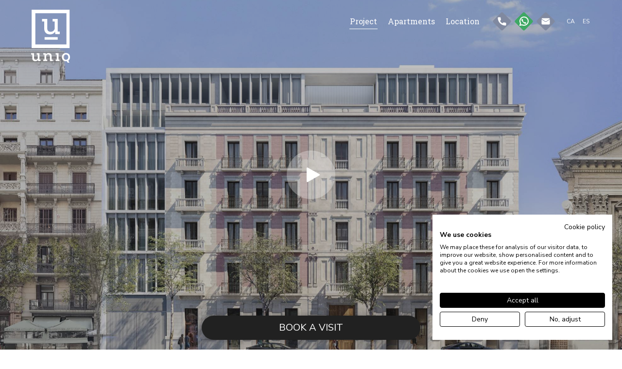

--- FILE ---
content_type: text/html; charset=UTF-8
request_url: https://www.m234barcelona.com/en/project/
body_size: 10677
content:
<!DOCTYPE html>
<html lang="en-US">
<head>
    <script src="https://consent.cookiefirst.com/sites/m234barcelona.com-1c0a2285-82b2-482e-9e1b-d91c93a87f4f/consent.js"></script>
                <!-- Global site tag (gtag.js) - Google Analytics -->
          <script async src="https://www.googletagmanager.com/gtag/js?id=G-0ZNPZBZLKD"></script>
          <script>
              window.dataLayer = window.dataLayer || [];
              function gtag(){dataLayer.push(arguments);}
              gtag('js', new Date());

              gtag('config', 'G-0ZNPZBZLKD');
          </script>

          <!-- Google Tag Manager -->
          <script>(function(w,d,s,l,i){w[l]=w[l]||[];w[l].push({'gtm.start':
                      new Date().getTime(),event:'gtm.js'});var f=d.getElementsByTagName(s)[0],
                  j=d.createElement(s),dl=l!='dataLayer'?'&l='+l:'';j.async=true;j.src=
                  'https://www.googletagmanager.com/gtm.js?id='+i+dl;f.parentNode.insertBefore(j,f);
              })(window,document,'script','dataLayer','GTM-M8PQ5KJ');</script>
          <!-- End Google Tag Manager -->
      
	<meta charset="utf-8">
	<meta http-equiv="X-UA-Compatible" content="IE=edge,chrome=1">
	<meta name="viewport" content="width=device-width, initial-scale=1.0, minimum-scale=1.0, maximum-scale=1.0, user-scalable=0">
  <link rel="icon" type="image/png" href="https://www.m234barcelona.com/custom/themes/100x100/assets/images/favicon-32x32.png" sizes="32x32">
  <link rel="icon" type="image/png" href="https://www.m234barcelona.com/custom/themes/100x100/assets/images/favicon-16x16.png" sizes="16x16">
  <link rel="shortcut icon" href="https://www.m234barcelona.com/custom/themes/100x100/assets/images/favicon.ico">
	<meta name='robots' content='index, follow, max-image-preview:large, max-snippet:-1, max-video-preview:-1' />
	<style>img:is([sizes="auto" i], [sizes^="auto," i]) { contain-intrinsic-size: 3000px 1500px }</style>
	<link rel="alternate" hreflang="ca" href="https://www.m234barcelona.com/ca/projecte/" />
<link rel="alternate" hreflang="en" href="https://www.m234barcelona.com/en/project/" />
<link rel="alternate" hreflang="es" href="https://www.m234barcelona.com/proyecto/" />
<link rel="alternate" hreflang="x-default" href="https://www.m234barcelona.com/proyecto/" />

	<!-- This site is optimized with the Yoast SEO plugin v25.0 - https://yoast.com/wordpress/plugins/seo/ -->
	<title>Project | Casa Maury-Parés | Mallorca 234</title>
	<meta name="description" content="The Casa Maury-Parés project by the architect Joan Pascual Argenté houses 24 sustainable and modern homes, filled with light." />
	<link rel="canonical" href="https://www.m234barcelona.com/en/project/" />
	<meta property="og:locale" content="en_US" />
	<meta property="og:type" content="article" />
	<meta property="og:title" content="Project | Casa Maury-Parés | Mallorca 234" />
	<meta property="og:description" content="The Casa Maury-Parés project by the architect Joan Pascual Argenté houses 24 sustainable and modern homes, filled with light." />
	<meta property="og:url" content="https://www.m234barcelona.com/en/project/" />
	<meta property="og:site_name" content="M234" />
	<meta property="article:modified_time" content="2025-01-17T15:11:29+00:00" />
	<meta name="twitter:card" content="summary_large_image" />
	<script type="application/ld+json" class="yoast-schema-graph">{"@context":"https://schema.org","@graph":[{"@type":"WebPage","@id":"https://www.m234barcelona.com/en/project/","url":"https://www.m234barcelona.com/en/project/","name":"Project | Casa Maury-Parés | Mallorca 234","isPartOf":{"@id":"https://m234barcelona.com/#website"},"datePublished":"2021-11-16T08:32:20+00:00","dateModified":"2025-01-17T15:11:29+00:00","description":"The Casa Maury-Parés project by the architect Joan Pascual Argenté houses 24 sustainable and modern homes, filled with light.","breadcrumb":{"@id":"https://www.m234barcelona.com/en/project/#breadcrumb"},"inLanguage":"en-US","potentialAction":[{"@type":"ReadAction","target":["https://www.m234barcelona.com/en/project/"]}]},{"@type":"BreadcrumbList","@id":"https://www.m234barcelona.com/en/project/#breadcrumb","itemListElement":[{"@type":"ListItem","position":1,"name":"Portada","item":"http://m234barcelona.com/en/"},{"@type":"ListItem","position":2,"name":"Project"}]},{"@type":"WebSite","@id":"https://m234barcelona.com/#website","url":"https://m234barcelona.com/","name":"M234","description":"Otro sitio realizado con WordPress","potentialAction":[{"@type":"SearchAction","target":{"@type":"EntryPoint","urlTemplate":"https://m234barcelona.com/?s={search_term_string}"},"query-input":{"@type":"PropertyValueSpecification","valueRequired":true,"valueName":"search_term_string"}}],"inLanguage":"en-US"}]}</script>
	<!-- / Yoast SEO plugin. -->


<link rel='dns-prefetch' href='//hundreds-wordpress-uploads.s3.amazonaws.com' />
<script type="text/javascript">
/* <![CDATA[ */
window._wpemojiSettings = {"baseUrl":"https:\/\/s.w.org\/images\/core\/emoji\/16.0.1\/72x72\/","ext":".png","svgUrl":"https:\/\/s.w.org\/images\/core\/emoji\/16.0.1\/svg\/","svgExt":".svg","source":{"concatemoji":"https:\/\/www.m234barcelona.com\/private\/wp-includes\/js\/wp-emoji-release.min.js?ver=6.8.3"}};
/*! This file is auto-generated */
!function(s,n){var o,i,e;function c(e){try{var t={supportTests:e,timestamp:(new Date).valueOf()};sessionStorage.setItem(o,JSON.stringify(t))}catch(e){}}function p(e,t,n){e.clearRect(0,0,e.canvas.width,e.canvas.height),e.fillText(t,0,0);var t=new Uint32Array(e.getImageData(0,0,e.canvas.width,e.canvas.height).data),a=(e.clearRect(0,0,e.canvas.width,e.canvas.height),e.fillText(n,0,0),new Uint32Array(e.getImageData(0,0,e.canvas.width,e.canvas.height).data));return t.every(function(e,t){return e===a[t]})}function u(e,t){e.clearRect(0,0,e.canvas.width,e.canvas.height),e.fillText(t,0,0);for(var n=e.getImageData(16,16,1,1),a=0;a<n.data.length;a++)if(0!==n.data[a])return!1;return!0}function f(e,t,n,a){switch(t){case"flag":return n(e,"\ud83c\udff3\ufe0f\u200d\u26a7\ufe0f","\ud83c\udff3\ufe0f\u200b\u26a7\ufe0f")?!1:!n(e,"\ud83c\udde8\ud83c\uddf6","\ud83c\udde8\u200b\ud83c\uddf6")&&!n(e,"\ud83c\udff4\udb40\udc67\udb40\udc62\udb40\udc65\udb40\udc6e\udb40\udc67\udb40\udc7f","\ud83c\udff4\u200b\udb40\udc67\u200b\udb40\udc62\u200b\udb40\udc65\u200b\udb40\udc6e\u200b\udb40\udc67\u200b\udb40\udc7f");case"emoji":return!a(e,"\ud83e\udedf")}return!1}function g(e,t,n,a){var r="undefined"!=typeof WorkerGlobalScope&&self instanceof WorkerGlobalScope?new OffscreenCanvas(300,150):s.createElement("canvas"),o=r.getContext("2d",{willReadFrequently:!0}),i=(o.textBaseline="top",o.font="600 32px Arial",{});return e.forEach(function(e){i[e]=t(o,e,n,a)}),i}function t(e){var t=s.createElement("script");t.src=e,t.defer=!0,s.head.appendChild(t)}"undefined"!=typeof Promise&&(o="wpEmojiSettingsSupports",i=["flag","emoji"],n.supports={everything:!0,everythingExceptFlag:!0},e=new Promise(function(e){s.addEventListener("DOMContentLoaded",e,{once:!0})}),new Promise(function(t){var n=function(){try{var e=JSON.parse(sessionStorage.getItem(o));if("object"==typeof e&&"number"==typeof e.timestamp&&(new Date).valueOf()<e.timestamp+604800&&"object"==typeof e.supportTests)return e.supportTests}catch(e){}return null}();if(!n){if("undefined"!=typeof Worker&&"undefined"!=typeof OffscreenCanvas&&"undefined"!=typeof URL&&URL.createObjectURL&&"undefined"!=typeof Blob)try{var e="postMessage("+g.toString()+"("+[JSON.stringify(i),f.toString(),p.toString(),u.toString()].join(",")+"));",a=new Blob([e],{type:"text/javascript"}),r=new Worker(URL.createObjectURL(a),{name:"wpTestEmojiSupports"});return void(r.onmessage=function(e){c(n=e.data),r.terminate(),t(n)})}catch(e){}c(n=g(i,f,p,u))}t(n)}).then(function(e){for(var t in e)n.supports[t]=e[t],n.supports.everything=n.supports.everything&&n.supports[t],"flag"!==t&&(n.supports.everythingExceptFlag=n.supports.everythingExceptFlag&&n.supports[t]);n.supports.everythingExceptFlag=n.supports.everythingExceptFlag&&!n.supports.flag,n.DOMReady=!1,n.readyCallback=function(){n.DOMReady=!0}}).then(function(){return e}).then(function(){var e;n.supports.everything||(n.readyCallback(),(e=n.source||{}).concatemoji?t(e.concatemoji):e.wpemoji&&e.twemoji&&(t(e.twemoji),t(e.wpemoji)))}))}((window,document),window._wpemojiSettings);
/* ]]> */
</script>
<style id='wp-emoji-styles-inline-css' type='text/css'>

	img.wp-smiley, img.emoji {
		display: inline !important;
		border: none !important;
		box-shadow: none !important;
		height: 1em !important;
		width: 1em !important;
		margin: 0 0.07em !important;
		vertical-align: -0.1em !important;
		background: none !important;
		padding: 0 !important;
	}
</style>
<style id='classic-theme-styles-inline-css' type='text/css'>
/*! This file is auto-generated */
.wp-block-button__link{color:#fff;background-color:#32373c;border-radius:9999px;box-shadow:none;text-decoration:none;padding:calc(.667em + 2px) calc(1.333em + 2px);font-size:1.125em}.wp-block-file__button{background:#32373c;color:#fff;text-decoration:none}
</style>
<style id='global-styles-inline-css' type='text/css'>
:root{--wp--preset--aspect-ratio--square: 1;--wp--preset--aspect-ratio--4-3: 4/3;--wp--preset--aspect-ratio--3-4: 3/4;--wp--preset--aspect-ratio--3-2: 3/2;--wp--preset--aspect-ratio--2-3: 2/3;--wp--preset--aspect-ratio--16-9: 16/9;--wp--preset--aspect-ratio--9-16: 9/16;--wp--preset--color--black: #000000;--wp--preset--color--cyan-bluish-gray: #abb8c3;--wp--preset--color--white: #ffffff;--wp--preset--color--pale-pink: #f78da7;--wp--preset--color--vivid-red: #cf2e2e;--wp--preset--color--luminous-vivid-orange: #ff6900;--wp--preset--color--luminous-vivid-amber: #fcb900;--wp--preset--color--light-green-cyan: #7bdcb5;--wp--preset--color--vivid-green-cyan: #00d084;--wp--preset--color--pale-cyan-blue: #8ed1fc;--wp--preset--color--vivid-cyan-blue: #0693e3;--wp--preset--color--vivid-purple: #9b51e0;--wp--preset--gradient--vivid-cyan-blue-to-vivid-purple: linear-gradient(135deg,rgba(6,147,227,1) 0%,rgb(155,81,224) 100%);--wp--preset--gradient--light-green-cyan-to-vivid-green-cyan: linear-gradient(135deg,rgb(122,220,180) 0%,rgb(0,208,130) 100%);--wp--preset--gradient--luminous-vivid-amber-to-luminous-vivid-orange: linear-gradient(135deg,rgba(252,185,0,1) 0%,rgba(255,105,0,1) 100%);--wp--preset--gradient--luminous-vivid-orange-to-vivid-red: linear-gradient(135deg,rgba(255,105,0,1) 0%,rgb(207,46,46) 100%);--wp--preset--gradient--very-light-gray-to-cyan-bluish-gray: linear-gradient(135deg,rgb(238,238,238) 0%,rgb(169,184,195) 100%);--wp--preset--gradient--cool-to-warm-spectrum: linear-gradient(135deg,rgb(74,234,220) 0%,rgb(151,120,209) 20%,rgb(207,42,186) 40%,rgb(238,44,130) 60%,rgb(251,105,98) 80%,rgb(254,248,76) 100%);--wp--preset--gradient--blush-light-purple: linear-gradient(135deg,rgb(255,206,236) 0%,rgb(152,150,240) 100%);--wp--preset--gradient--blush-bordeaux: linear-gradient(135deg,rgb(254,205,165) 0%,rgb(254,45,45) 50%,rgb(107,0,62) 100%);--wp--preset--gradient--luminous-dusk: linear-gradient(135deg,rgb(255,203,112) 0%,rgb(199,81,192) 50%,rgb(65,88,208) 100%);--wp--preset--gradient--pale-ocean: linear-gradient(135deg,rgb(255,245,203) 0%,rgb(182,227,212) 50%,rgb(51,167,181) 100%);--wp--preset--gradient--electric-grass: linear-gradient(135deg,rgb(202,248,128) 0%,rgb(113,206,126) 100%);--wp--preset--gradient--midnight: linear-gradient(135deg,rgb(2,3,129) 0%,rgb(40,116,252) 100%);--wp--preset--font-size--small: 13px;--wp--preset--font-size--medium: 20px;--wp--preset--font-size--large: 36px;--wp--preset--font-size--x-large: 42px;--wp--preset--spacing--20: 0.44rem;--wp--preset--spacing--30: 0.67rem;--wp--preset--spacing--40: 1rem;--wp--preset--spacing--50: 1.5rem;--wp--preset--spacing--60: 2.25rem;--wp--preset--spacing--70: 3.38rem;--wp--preset--spacing--80: 5.06rem;--wp--preset--shadow--natural: 6px 6px 9px rgba(0, 0, 0, 0.2);--wp--preset--shadow--deep: 12px 12px 50px rgba(0, 0, 0, 0.4);--wp--preset--shadow--sharp: 6px 6px 0px rgba(0, 0, 0, 0.2);--wp--preset--shadow--outlined: 6px 6px 0px -3px rgba(255, 255, 255, 1), 6px 6px rgba(0, 0, 0, 1);--wp--preset--shadow--crisp: 6px 6px 0px rgba(0, 0, 0, 1);}:where(.is-layout-flex){gap: 0.5em;}:where(.is-layout-grid){gap: 0.5em;}body .is-layout-flex{display: flex;}.is-layout-flex{flex-wrap: wrap;align-items: center;}.is-layout-flex > :is(*, div){margin: 0;}body .is-layout-grid{display: grid;}.is-layout-grid > :is(*, div){margin: 0;}:where(.wp-block-columns.is-layout-flex){gap: 2em;}:where(.wp-block-columns.is-layout-grid){gap: 2em;}:where(.wp-block-post-template.is-layout-flex){gap: 1.25em;}:where(.wp-block-post-template.is-layout-grid){gap: 1.25em;}.has-black-color{color: var(--wp--preset--color--black) !important;}.has-cyan-bluish-gray-color{color: var(--wp--preset--color--cyan-bluish-gray) !important;}.has-white-color{color: var(--wp--preset--color--white) !important;}.has-pale-pink-color{color: var(--wp--preset--color--pale-pink) !important;}.has-vivid-red-color{color: var(--wp--preset--color--vivid-red) !important;}.has-luminous-vivid-orange-color{color: var(--wp--preset--color--luminous-vivid-orange) !important;}.has-luminous-vivid-amber-color{color: var(--wp--preset--color--luminous-vivid-amber) !important;}.has-light-green-cyan-color{color: var(--wp--preset--color--light-green-cyan) !important;}.has-vivid-green-cyan-color{color: var(--wp--preset--color--vivid-green-cyan) !important;}.has-pale-cyan-blue-color{color: var(--wp--preset--color--pale-cyan-blue) !important;}.has-vivid-cyan-blue-color{color: var(--wp--preset--color--vivid-cyan-blue) !important;}.has-vivid-purple-color{color: var(--wp--preset--color--vivid-purple) !important;}.has-black-background-color{background-color: var(--wp--preset--color--black) !important;}.has-cyan-bluish-gray-background-color{background-color: var(--wp--preset--color--cyan-bluish-gray) !important;}.has-white-background-color{background-color: var(--wp--preset--color--white) !important;}.has-pale-pink-background-color{background-color: var(--wp--preset--color--pale-pink) !important;}.has-vivid-red-background-color{background-color: var(--wp--preset--color--vivid-red) !important;}.has-luminous-vivid-orange-background-color{background-color: var(--wp--preset--color--luminous-vivid-orange) !important;}.has-luminous-vivid-amber-background-color{background-color: var(--wp--preset--color--luminous-vivid-amber) !important;}.has-light-green-cyan-background-color{background-color: var(--wp--preset--color--light-green-cyan) !important;}.has-vivid-green-cyan-background-color{background-color: var(--wp--preset--color--vivid-green-cyan) !important;}.has-pale-cyan-blue-background-color{background-color: var(--wp--preset--color--pale-cyan-blue) !important;}.has-vivid-cyan-blue-background-color{background-color: var(--wp--preset--color--vivid-cyan-blue) !important;}.has-vivid-purple-background-color{background-color: var(--wp--preset--color--vivid-purple) !important;}.has-black-border-color{border-color: var(--wp--preset--color--black) !important;}.has-cyan-bluish-gray-border-color{border-color: var(--wp--preset--color--cyan-bluish-gray) !important;}.has-white-border-color{border-color: var(--wp--preset--color--white) !important;}.has-pale-pink-border-color{border-color: var(--wp--preset--color--pale-pink) !important;}.has-vivid-red-border-color{border-color: var(--wp--preset--color--vivid-red) !important;}.has-luminous-vivid-orange-border-color{border-color: var(--wp--preset--color--luminous-vivid-orange) !important;}.has-luminous-vivid-amber-border-color{border-color: var(--wp--preset--color--luminous-vivid-amber) !important;}.has-light-green-cyan-border-color{border-color: var(--wp--preset--color--light-green-cyan) !important;}.has-vivid-green-cyan-border-color{border-color: var(--wp--preset--color--vivid-green-cyan) !important;}.has-pale-cyan-blue-border-color{border-color: var(--wp--preset--color--pale-cyan-blue) !important;}.has-vivid-cyan-blue-border-color{border-color: var(--wp--preset--color--vivid-cyan-blue) !important;}.has-vivid-purple-border-color{border-color: var(--wp--preset--color--vivid-purple) !important;}.has-vivid-cyan-blue-to-vivid-purple-gradient-background{background: var(--wp--preset--gradient--vivid-cyan-blue-to-vivid-purple) !important;}.has-light-green-cyan-to-vivid-green-cyan-gradient-background{background: var(--wp--preset--gradient--light-green-cyan-to-vivid-green-cyan) !important;}.has-luminous-vivid-amber-to-luminous-vivid-orange-gradient-background{background: var(--wp--preset--gradient--luminous-vivid-amber-to-luminous-vivid-orange) !important;}.has-luminous-vivid-orange-to-vivid-red-gradient-background{background: var(--wp--preset--gradient--luminous-vivid-orange-to-vivid-red) !important;}.has-very-light-gray-to-cyan-bluish-gray-gradient-background{background: var(--wp--preset--gradient--very-light-gray-to-cyan-bluish-gray) !important;}.has-cool-to-warm-spectrum-gradient-background{background: var(--wp--preset--gradient--cool-to-warm-spectrum) !important;}.has-blush-light-purple-gradient-background{background: var(--wp--preset--gradient--blush-light-purple) !important;}.has-blush-bordeaux-gradient-background{background: var(--wp--preset--gradient--blush-bordeaux) !important;}.has-luminous-dusk-gradient-background{background: var(--wp--preset--gradient--luminous-dusk) !important;}.has-pale-ocean-gradient-background{background: var(--wp--preset--gradient--pale-ocean) !important;}.has-electric-grass-gradient-background{background: var(--wp--preset--gradient--electric-grass) !important;}.has-midnight-gradient-background{background: var(--wp--preset--gradient--midnight) !important;}.has-small-font-size{font-size: var(--wp--preset--font-size--small) !important;}.has-medium-font-size{font-size: var(--wp--preset--font-size--medium) !important;}.has-large-font-size{font-size: var(--wp--preset--font-size--large) !important;}.has-x-large-font-size{font-size: var(--wp--preset--font-size--x-large) !important;}
:where(.wp-block-post-template.is-layout-flex){gap: 1.25em;}:where(.wp-block-post-template.is-layout-grid){gap: 1.25em;}
:where(.wp-block-columns.is-layout-flex){gap: 2em;}:where(.wp-block-columns.is-layout-grid){gap: 2em;}
:root :where(.wp-block-pullquote){font-size: 1.5em;line-height: 1.6;}
</style>
<link rel='stylesheet' id='100x100__styles-css' href='https://www.m234barcelona.com/custom/themes/100x100/assets/css/100x100.min.css' type='text/css' media='all' />
<style id='akismet-widget-style-inline-css' type='text/css'>

			.a-stats {
				--akismet-color-mid-green: #357b49;
				--akismet-color-white: #fff;
				--akismet-color-light-grey: #f6f7f7;

				max-width: 350px;
				width: auto;
			}

			.a-stats * {
				all: unset;
				box-sizing: border-box;
			}

			.a-stats strong {
				font-weight: 600;
			}

			.a-stats a.a-stats__link,
			.a-stats a.a-stats__link:visited,
			.a-stats a.a-stats__link:active {
				background: var(--akismet-color-mid-green);
				border: none;
				box-shadow: none;
				border-radius: 8px;
				color: var(--akismet-color-white);
				cursor: pointer;
				display: block;
				font-family: -apple-system, BlinkMacSystemFont, 'Segoe UI', 'Roboto', 'Oxygen-Sans', 'Ubuntu', 'Cantarell', 'Helvetica Neue', sans-serif;
				font-weight: 500;
				padding: 12px;
				text-align: center;
				text-decoration: none;
				transition: all 0.2s ease;
			}

			/* Extra specificity to deal with TwentyTwentyOne focus style */
			.widget .a-stats a.a-stats__link:focus {
				background: var(--akismet-color-mid-green);
				color: var(--akismet-color-white);
				text-decoration: none;
			}

			.a-stats a.a-stats__link:hover {
				filter: brightness(110%);
				box-shadow: 0 4px 12px rgba(0, 0, 0, 0.06), 0 0 2px rgba(0, 0, 0, 0.16);
			}

			.a-stats .count {
				color: var(--akismet-color-white);
				display: block;
				font-size: 1.5em;
				line-height: 1.4;
				padding: 0 13px;
				white-space: nowrap;
			}
		
</style>
<link rel="https://api.w.org/" href="https://www.m234barcelona.com/en/wp-json/" /><link rel="alternate" title="JSON" type="application/json" href="https://www.m234barcelona.com/en/wp-json/wp/v2/pages/149" /><link rel="EditURI" type="application/rsd+xml" title="RSD" href="https://www.m234barcelona.com/private/xmlrpc.php?rsd" />
<meta name="generator" content="WordPress 6.8.3" />
<link rel='shortlink' href='https://www.m234barcelona.com/en/?p=149' />
<link rel="alternate" title="oEmbed (JSON)" type="application/json+oembed" href="https://www.m234barcelona.com/en/wp-json/oembed/1.0/embed?url=https%3A%2F%2Fwww.m234barcelona.com%2Fen%2Fproject%2F" />
<link rel="alternate" title="oEmbed (XML)" type="text/xml+oembed" href="https://www.m234barcelona.com/en/wp-json/oembed/1.0/embed?url=https%3A%2F%2Fwww.m234barcelona.com%2Fen%2Fproject%2F&#038;format=xml" />
<meta name="generator" content="WPML ver:4.7.4 stt:8,1,2;" />
  

  <link rel="preconnect" href="https://fonts.googleapis.com">
  <link rel="preconnect" href="https://fonts.gstatic.com" crossorigin>
  <link href="https://fonts.googleapis.com/css2?family=Nunito+Sans:wght@400;700&family=Roboto+Slab:wght@400;500&family=Caveat&display=swap" rel="stylesheet">

</head>
<body>
<!--  <script src="https://consent.cookiefirst.com/banner.js" data-cookiefirst-key="1c0a2285-82b2-482e-9e1b-d91c93a87f4f"></script>-->
          <!-- Google Tag Manager (noscript) -->
        <noscript><iframe src="https://www.googletagmanager.com/ns.html?id=GTM-M8PQ5KJ"
                          height="0" width="0" style="display:none;visibility:hidden"></iframe></noscript>
        <!-- End Google Tag Manager (noscript) -->
  
<input type="hidden" id="directorio" value="https://www.m234barcelona.com/custom/themes/100x100">


<header id="header" class="header transparent">

  <div class="container">
    <a class="web-logo" href="https://www.m234barcelona.com/en/">
      <img class="header__logo svg" src="https://www.m234barcelona.com/custom/themes/100x100/assets/images/logo-mini.svg" title="Uniq residential" alt="Uniq residential">
      <img class="header__logo-uniq svg" src="https://www.m234barcelona.com/custom/themes/100x100/assets/images/logo-uniq.svg" title="Uniq residential" alt="Uniq residential">
    </a>
    <div class="header-right">
      <nav class="header__nav">
        <nav class="menu-main_menu_eng-container"><ul id="menu-main_menu_eng" class="menu"><li id="menu-item-175" class="menu-item menu-item-type-post_type menu-item-object-page current-menu-item page_item page-item-149 current_page_item menu-item-175"><a href="https://www.m234barcelona.com/en/project/" aria-current="page">Project</a></li>
<li id="menu-item-174" class="menu-item menu-item-type-post_type menu-item-object-page menu-item-174"><a href="https://www.m234barcelona.com/en/apartments/">Apartments</a></li>
<li id="menu-item-173" class="menu-item menu-item-type-post_type menu-item-object-page menu-item-173"><a href="https://www.m234barcelona.com/en/location/">Location</a></li>
</ul></nav>      </nav>
      
      <div class="contact-layer contact-layer__mobile">
        <a href="tel:+34633429225" class="">
          <img class="link-svg link-phone svg" src="https://www.m234barcelona.com/custom/themes/100x100/assets/images/icon-phone.svg">
        </a>
        <a href="https://api.whatsapp.com/send?phone=34633429225" class="link-whatsup">
          <img class=" link-whatsup svg" src="https://www.m234barcelona.com/custom/themes/100x100/assets/images/icon-whatsup.svg">
        </a>
        <a href="#footer" class="link-footer">
          <img class="link-svg link-mail svg" src="https://www.m234barcelona.com/custom/themes/100x100/assets/images/icon-mail.svg">
        </a>
      </div>
      <div class="contact-layer contact-layer__desktop">
        <div class="link-phone">
          <img class="link-svg link-phone svg" src="https://www.m234barcelona.com/custom/themes/100x100/assets/images/icon-phone.svg">
        </div>
        <a href="https://api.whatsapp.com/send?phone=34633429225" target="_blank" class="link-whatsup">
          <img class=" link-whatsup svg" src="https://www.m234barcelona.com/custom/themes/100x100/assets/images/icon-whatsup.svg">
        </a>
        <div class="link-footer">
          <img class="link-svg link-mail svg" src="https://www.m234barcelona.com/custom/themes/100x100/assets/images/icon-mail.svg">
        </div>
      </div>
      <div class="header_idiomas">
<div class="wpml-ls-statics-shortcode_actions wpml-ls wpml-ls-legacy-list-horizontal">
	<ul><li class="wpml-ls-slot-shortcode_actions wpml-ls-item wpml-ls-item-ca wpml-ls-first-item wpml-ls-item-legacy-list-horizontal">
				<a href="https://www.m234barcelona.com/ca/projecte/" class="wpml-ls-link">
                    <span class="wpml-ls-display">CA</span></a>
			</li><li class="wpml-ls-slot-shortcode_actions wpml-ls-item wpml-ls-item-es wpml-ls-last-item wpml-ls-item-legacy-list-horizontal">
				<a href="https://www.m234barcelona.com/proyecto/" class="wpml-ls-link">
                    <span class="wpml-ls-display">ES</span></a>
			</li></ul>
</div>
</div>

      <div class="header__menu-burguer">
        <div id="nav-open-close" class="">
          <span></span>
          <span></span>
          <span></span>
        </div>
      </div>

    </div>
  </div>

  <div id="menu-desplegable" class="header__desplegable hidden">
    
    <div class="mobile-content">
      <nav class="header__nav-mobile">
        <nav class="menu-main_menu_eng-container"><ul id="menu-main_menu_eng-1" class="menu"><li class="menu-item menu-item-type-post_type menu-item-object-page current-menu-item page_item page-item-149 current_page_item menu-item-175"><a href="https://www.m234barcelona.com/en/project/" aria-current="page">Project</a></li>
<li class="menu-item menu-item-type-post_type menu-item-object-page menu-item-174"><a href="https://www.m234barcelona.com/en/apartments/">Apartments</a></li>
<li class="menu-item menu-item-type-post_type menu-item-object-page menu-item-173"><a href="https://www.m234barcelona.com/en/location/">Location</a></li>
</ul></nav>      </nav>
      
      <div class="header_idiomas-mobile">
<div class="wpml-ls-statics-shortcode_actions wpml-ls wpml-ls-legacy-list-horizontal">
	<ul><li class="wpml-ls-slot-shortcode_actions wpml-ls-item wpml-ls-item-ca wpml-ls-first-item wpml-ls-item-legacy-list-horizontal">
				<a href="https://www.m234barcelona.com/ca/projecte/" class="wpml-ls-link">
                    <span class="wpml-ls-display">CA</span></a>
			</li><li class="wpml-ls-slot-shortcode_actions wpml-ls-item wpml-ls-item-es wpml-ls-last-item wpml-ls-item-legacy-list-horizontal">
				<a href="https://www.m234barcelona.com/proyecto/" class="wpml-ls-link">
                    <span class="wpml-ls-display">ES</span></a>
			</li></ul>
</div>
</div>

    </div>
  </div>

</header>

<main class="">
<section class="section__video-full">
	<div id="close-full-video" class="close-button"></div>
	<div class="container-mini">
	<video id="full-video" style="width: 100%;" poster="https://www.m234barcelona.com/custom/themes/100x100/assets/images/edificio-video.jpg" controls >
		<source src="https://www.m234barcelona.com/custom/themes/100x100/assets/video/proyecto-en.mp4" type="video/mp4">
    </video>
    </div>
</section>

<section class="cabecera-page">
	<div class="slider-show"></div>

	<div id="videobt" class="layerplay">
		<div class="icon"><img class="play-mobile" src="https://www.m234barcelona.com/custom/themes/100x100/assets/images/btplay-mobile.svg" /></div>
		<div class="image-poster lozad" data-background-image="https://www.m234barcelona.com/custom/themes/100x100/assets/images/edificio-video.jpg"></div>
		<div class="color"></div>
	</div>

	<div class="scroll-down"><img src="https://www.m234barcelona.com/custom/themes/100x100/assets/images/scroll.svg"></div>
</section>

<!--
<section id="fullpage1" data-id="3" class="section-fullpage section-fullpage-home height3">
	<div class="floating">
		<div class="fullpage__container">
			
			<div class="fullpage__images">
				<div class="fullpage__images-image fullpage__images-image1 lozad" data-background-image="https://www.m234barcelona.com/custom/themes/100x100/assets/images/edificio-head1.jpg">
					<div class="slider-show"></div>
					<h1 ></h1>
					<div class="scroll-down">Scroll & Discover</div>
					<div class="color"></div>
				</div>
				<div class="fullpage__images-image fullpage__images-image2 lozad" data-background-image="https://www.m234barcelona.com/custom/themes/100x100/assets/images/edificio-head1.jpg">
					<div class="pastilla"><span>Interior block façade</span></div>
				</div>
				<div class="fullpage__images-image fullpage__images-image3 lozad" data-background-image="https://www.m234barcelona.com/custom/themes/100x100/assets/images/edificio-head2.jpg">
					<div class="pastilla"><span>Restored original stained-glass windows</span></div>
				</div>
			</div>
			<div class="nav"><div class="nav-item nav-item1"></div><div class="nav-item nav-item2"></div><div class="nav-item nav-item3"></div></div>
		</div>
	</div>
</section>

<section class="section-slider-mobile">
	<div class="owl-carousel-slider-mobile owl-carousel owl-theme">
		<article class="slider-mobile-item">
			<p>Interior block façade</p>
			<img class="lozad" src="https://www.m234barcelona.com/custom/themes/100x100/assets/images/edificio-head1.jpg" title="Interior block façade"/>
		</article>
		<article class="slider-mobile-item">
			<p>Restored original stained-glass windows</p>
			<img class="lozad" src="https://www.m234barcelona.com/custom/themes/100x100/assets/images/edificio-head2.jpg" title="Restored original stained-glass windows"/>
		</article>
	</div>
</section>
-->

<section class="section-center container-medio padding-medium">
	<article class="section-article">
		<h2 class="fadeup section-article__title" style="margin:0">Casa Maury-Parés, located on carrer Mallorca, 234, in Barcelona, stands in a privileged location in the city, next to the stately Rambla de Catalunya and very close to Passeig de Gràcia. Within the context of a new construction development, all the elements that make this building a unique work have been renewed.</h2>
	</article>
</section>

<!--<section class="container ">
	<div class="container-video ">
		<div id="videobt" class="layerplay"><img class="play-mobile" src="https://www.m234barcelona.com/custom/themes/100x100/assets/images/btplay-mobile.svg" /></div>
		<video poster="https://www.m234barcelona.com/custom/themes/100x100/assets/images/edificio1.jpg" id="bgvid" loop>
	    	<source src="https://www.m234barcelona.com/custom/themes/100x100/assets/video/video.mp4" type="video/mp4"> 
	  	</video>
	</div>
</section>-->

<section class="section-edificio1 ">
	<div class="section-edificio1-left">
		<article class="section-article">
			<h2 class="fadeup section-article__title">Two façades full of history</h2>
			<div class="fadeup section-article__text">
				<p>The Casa Maury-Parés reform project, by architect Joan Pascual Argenté, has been carried out with the utmost respect for the surroundings. It includes the recovery of the façade overlooking carrer Mallorca, typical of the Eixample, with balconies and balustrades. The original rear façade, fully glazed and facing the interior of the block, has also been restored and adapted to the most up-to-date technical criteria. The project includes the addition of two floors, so that on one of its sides and on its upper part, both façades will be complemented by a new one, fully glazed.</p>
			</div>
		</article>
	</div>
	<div class="section-edificio1-right animated">
		<div class="image-section">
			<img class="lozad" src="https://www.m234barcelona.com/custom/themes/100x100/assets/images/edificio1.jpg" title="Casa Maury-Parés" />
			<!--<img class="image-hover lozad" src="https://www.m234barcelona.com/custom/themes/100x100/assets/images/edificio2-hover.jpg" title="Casa Maury-Parés" />
			<div class="iconflip"><img src="https://www.m234barcelona.com/custom/themes/100x100/assets/images/btflip.svg" /></div>-->
		</div>
		<div class="frase bottom">
			<div class="frase-linea"><img src="https://www.m234barcelona.com/custom/themes/100x100/assets/images/linea.svg" /></div>
			<p>Interior block façade</p>
		</div>
	</div>
</section>

<section class="section-edificio2 padding-medium" style="padding-top:0;">
	<div class="section-edificio2-left animated">
		<div class="image-section">
			<img class="lozad" src="https://www.m234barcelona.com/custom/themes/100x100/assets/images/edificio2.jpg" title="Casa Maury-Parés" />
			<!--<img class="image-hover lozad" src="https://www.m234barcelona.com/custom/themes/100x100/assets/images/edificio5-hover.jpg" title="Casa Maury-Parés" />
			<div class="iconflip"><img src="https://www.m234barcelona.com/custom/themes/100x100/assets/images/btflip.svg" /></div>-->
		</div>
		<div class="frase bottom">
			<div class="frase-linea"><img src="https://www.m234barcelona.com/custom/themes/100x100/assets/images/linea.svg" /></div>
			<p>Restored original stained-glass windows</p>
		</div>
	</div>
	<div class="section-edificio2-right">
		<article class="section-article">
			<h2 class="fadeup section-article__title">New construction and total respect for tradition</h2>
			<div class="fadeup section-article__text">
				<p>All architectural elements in the Casa Maury-Parés, such as balustrades, cast-iron railings and pillars, and stained glass, have been preserved. The stately hall and the interior patio have also been restored and maintained. This intervention is carried out within the framework of a new construction development, and has two basement floors, the ground floor with commercial premises, and six upper floors that house 22 apartments with the highest technical and energy-efficiency requirements. In addition to its sustainability, the building preserves the architectural style of Barcelona’s Eixample district.</p>
			</div>
		</article>
		<!--<div class="section-edificio3-right-image animated">
			<div class="frase top right">
				<p>Ventanales restaurados<br>en las plantas bajas</p>
				<div class="frase-linea"><img src="https://www.m234barcelona.com/custom/themes/100x100/assets/images/linea.svg" /></div>
			</div>
			<div class="image-section">
				<img class="lozad" src="https://www.m234barcelona.com/custom/themes/100x100/assets/images/edificio6.jpg" title="Casa Maury-Parés" />
				<img class="image-hover lozad" src="https://www.m234barcelona.com/custom/themes/100x100/assets/images/edificio6-hover.jpg" title="Casa Maury-Parés" />
				<div class="iconflip"><img src="https://www.m234barcelona.com/custom/themes/100x100/assets/images/btflip.svg" /></div>
			</div>
		</div>-->
	</div>
</section>


<section id="fullpage-horizontal" class="section-fullpage-horizontal">
	<div class="floating">
		<div id="main-horizontal" class="main-horizontal">
			<div class="section-horizontal section-horizontal1">
				<h1 class="section-article__title">Casa Maury-Parés, 140 years of history </h1>
				<div class="section-article__text">
					<p>In 1882, José Artigas Planes designed this building, which was commissioned by Dolores Maury Parés (widow of Pedro Monés i Valls) as a family asset. As a curiosity, the building license bears the signature of Francesc Rius i Taulet, who was the mayor of Barcelona between 1858 and 1898. Eventually, various actions were carried out to enlarge its surface and improve its general appearance.</p>
					<a href="https://ca.wikipedia.org/wiki/Casa_Maury-Par%C3%A9s" class="calltoaction" target="_blank"><img class="svg" src="https://www.m234barcelona.com/custom/themes/100x100/assets/images/arrow.svg"/>Wikipedia</a>
				</div>
			</div>
			<div class="section-horizontal section-horizontal2">
				<div class="horizontal-image">
					<img class="lozad" src="https://www.m234barcelona.com/custom/themes/100x100/assets/images/edificio7.jpg" title="Casa Maury-Parés" />
				</div>
			</div>
			<div class="section-horizontal section-horizontal3">
				<div class="horizontal-image">
					<img class="lozad" src="https://www.m234barcelona.com/custom/themes/100x100/assets/images/edificio8.jpg" title="Casa Maury-Parés" />
				</div>
				<div class="frase bottom">
					<div class="frase-linea"><img src="https://www.m234barcelona.com/custom/themes/100x100/assets/images/linea.svg" /></div>
					<p>Crown of the pillar in the<br>entrance hall to the building</p>
				</div>
			</div>
			<div class="section-horizontal section-horizontal2">
				<div class="horizontal-image">
					<img class="lozad" src="https://www.m234barcelona.com/custom/themes/100x100/assets/images/edificio9.jpg" title="Casa Maury-Parés" />
				</div>
			</div>
			<div class="section-horizontal section-horizontal3">
				<div class="horizontal-image">
					<img class="lozad" src="https://www.m234barcelona.com/custom/themes/100x100/assets/images/edificio10.jpg" title="Casa Maury-Parés" />
				</div>
				<div class="frase bottom">
					<div class="frase-linea"><img src="https://www.m234barcelona.com/custom/themes/100x100/assets/images/linea.svg" /></div>
					<p>Restored original<br>stained-glass windows</p>
				</div>
			</div>
			<div class="section-horizontal section-horizontal2">
				<div class="horizontal-image">
					<img class="lozad" src="https://www.m234barcelona.com/custom/themes/100x100/assets/images/edificio11.jpg" title="Casa Maury-Parés" />
				</div>
			</div>
			<div class="section-horizontal section-horizontal2">
				<div class="horizontal-image">
					<img class="lozad" src="https://www.m234barcelona.com/custom/themes/100x100/assets/images/edificio12.jpg" title="Casa Maury-Parés" />
				</div>
			</div>
		</div>
	</div>
</section>

<section class="section-fullpage-horizontal_mobile container background-color padding-medium">
	<article class="section-article">
		<h1 class="section-article__title">Casa Maury-Parés, 140 years of history </h1>
		<div class="section-article__text">
			<p>In 1882, José Artigas Planes designed this building, which was commissioned by Dolores Maury Parés (widow of Pedro Monés i Valls) as a family asset. As a curiosity, the building license bears the signature of Francesc Rius i Taulet, who was the mayor of Barcelona between 1858 and 1898. Eventually, various actions were carried out to enlarge its surface and improve its general appearance.</p>
		</div>
	</article>
	<div class="owl-carousel-slider-mobile white owl-carousel owl-theme">
		<article class="horizontal-mobile-item">
			<div class="horizontal-image">
				<img class="lozad" src="https://www.m234barcelona.com/custom/themes/100x100/assets/images/edificio7.jpg" title="Casa Maury-Parés" />
			</div>
		</article>
		<article class="horizontal-mobile-item">
			<div class="horizontal-image">
				<img class="lozad" src="https://www.m234barcelona.com/custom/themes/100x100/assets/images/edificio8.jpg" title="Casa Maury-Parés" />
			</div>
			<div class="frase white bottom">
				<div class="frase-linea"><img src="https://www.m234barcelona.com/custom/themes/100x100/assets/images/linea-white.svg" /></div>
				<p>Crown of the pillar in the<br>entrance hall to the building</p>
			</div>
		</article>
		<article class="horizontal-mobile-item">
			<div class="horizontal-image">
				<img class="lozad" src="https://www.m234barcelona.com/custom/themes/100x100/assets/images/edificio9.jpg" title="Casa Maury-Parés" />
			</div>
		</article>
		<article class="horizontal-mobile-item">
			<div class="horizontal-image">
				<img class="lozad" src="https://www.m234barcelona.com/custom/themes/100x100/assets/images/edificio10.jpg" title="Casa Maury-Parés" />
			</div>
			<!--<div class="frase white bottom">
				<div class="frase-linea"><img src="https://www.m234barcelona.com/custom/themes/100x100/assets/images/linea-white.svg" /></div>
				<p>Lorem ipsum dolor sit<br>amet consectetur</p>
			</div>-->
		</article>
		<article class="horizontal-mobile-item">
			<div class="horizontal-image">
				<img class="lozad" src="https://www.m234barcelona.com/custom/themes/100x100/assets/images/edificio11.jpg" title="Casa Maury-Parés" />
			</div>
		</article>
		<article class="horizontal-mobile-item">
			<div class="horizontal-image">
				<img class="lozad" src="https://www.m234barcelona.com/custom/themes/100x100/assets/images/edificio12.jpg" title="Casa Maury-Parés" />
			</div>
		</article>
	</div>

</section>





  <div style="background-image: url(https://www.m234barcelona.com/custom/themes/100x100/assets/images/textura.gif); background-repeat:repeat;">
    <section id="footer-form" class="contact-section container-mini" >
      <h1 class="section-title">Would you like to receive more information?</h1>
      <p class="moreinfo">Fill in the following form and we will contact you as soon as possible.</p>

      
<section class="page-section" id="hundreds__contact-form_section">

    <form class="hundreds-form__form" id="hundreds__contact-form" method="post">
      <input type="hidden" value="en" id="hundreds__contact_language" name="hundreds__contact_language">
      <input type="hidden" value="https://www.m234barcelona.com/en/thank-you/" id="hundreds__contact_thankyou-url" name="hundreds__contact_thankyou-url">

      <!-- START Google Campaigns -->
            <input type="hidden" value="" id="utm_source" name="utm_source">
      <input type="hidden" value="" id="utm_medium" name="utm_medium">
      <input type="hidden" value="" id="utm_campaign" name="utm_campaign">
      <!-- END Google Campaigns -->
      <div style="display: none;"> <input type="text" id="hundreds" name="hundreds"> </div>

      <!-- START Antibot -->
      <input type="hidden" name="start_time" value="1769019010">
      <label class="antibot_field">
        Do not fill this field
        <input id="antibot" name="antibot" type="text">
      </label>
      <!-- END Antibot -->

      <div class="hundreds-form__form-box-container">
        <input id="hundreds__contact_name" name="hundreds__contact_name" type="text" placeholder="Name and Surname *">
        <input id="hundreds__contact_email" name="hundreds__contact_email" type="email" placeholder="Email *">
        <input id="hundreds__contact_phone" name="hundreds__contact_phone" type="text" placeholder="Phone Number *">
        <input id="hundreds__contact_country" name="hundreds__contact_country" type="text" placeholder="Country of Residence *" >
        <textarea id="hundreds__contact_message" name="hundreds__contact_message" placeholder="Message"  class="textarea"></textarea>
        <select name="hearabout" id="hearabout" placeholder="How Did You Hear About Us?" >
          <option value="-">How Did You Hear About Us?</option>
          <option value="Billboard">Billboard</option>
          <option value="Online Search">Online Search</option>
          <option value="Social Media">Social Media</option>
          <option value="Newsletter">Newsletter</option>
          <option value="Friend/ acquaintance">Through a friend / acquaintance</option>
          <option value="Event">Event</option>
          <option value="Press">Press</option>
          <option value="Other">Other (Please Specify)</option>
        </select>
        <div class="specify-other" style="display:none">
          <input id="hearabout_other" name="hearabout_other" type="text" placeholder="Other" >
        </div>
      </div>

      <div class="hundreds-form__form-box-container">
        <div class="hundreds-form__checkbox">
          <input class="hundreds-form__checkbox--input" type="checkbox" name="hundreds__contact_privacy-policy" id="hundreds__contact_privacy-policy" value="yes">
          <label for="hundreds__contact_privacy-policy" id="hundreds__contact_privacy-policy-label" class="hundreds-form__checkbox-label">I accept the  <a href="https://www.m234barcelona.com/en/legal-note/" target="_blank">privacy policy</a></label>
        </div>

                
        <div class="submit-button-container">
          <!--<input id="hundreds__contact_submit-button" class="hundreds-form__form-button" type="submit" value="Submit">-->
          <button id="hundreds__contact_submit-button" class="hundreds-form__form-button" type="submit"><img class="svg" src="https://www.m234barcelona.com/custom/themes/100x100/assets/images/arrow.svg"/>Submit</button>

          <div class="hundreds__loader hundreds__loader_hidden" id="hundreds__contact_loader">
            <img class="svg" src="https://www.m234barcelona.com/custom/themes/100x100/assets/images/loader.svg" alt="Contact form loader">
          </div>
        </div>

        <div class="clear"></div>
        <div id="hundreds__messages" class="hundreds__messages hundreds__messages--hide">
          <p id="hundreds__messages--ok" class="hundreds__messages--success hundreds__messages--hide">
            Your request has been submitted successfully          </p>
          <p id="hundreds__messages--ko" class="hundreds__messages--errors hundreds__messages--hide">
            Ops, something went wrong. Please, try again later          </p>
          <p id="hundreds__messages--validation-ko" class="hundreds__messages--errors hundreds__messages--hide">
            Please fix the errors highlighted in the fields.          </p>
        </div>

      </div>
    </form>

</section>
      <p style="text-align: center;font-size: 25px;font-weight:bold;margin-top:50px;font-family: Roboto Slab,sans-serif;"><a href="tel:+34633429225">T: +34 633 429 225</a></p>
    </section>
  </div>
  
</main>

<div id="goform" class="button-contact link-footer">
    Book a visit
  </div>


<footer id="footer" class="footer">
	<div class="container container-align-start">
    <div class="footer-logo">
        <a href="https://uniqresidential.com/" target="_blank"><img class="footer__logo svg" src="https://www.m234barcelona.com/custom/themes/100x100/assets/images/logo-uniq.svg" alt="Uniq Residential" title="Uniq Residential"></a>

    </div>
    <div class="footer-box">
      <h5>Barcelona</h5>
      <p>Passeig de Gràcia 77 · 1º<br>08008 Barcelona · Spain<br><a href="tel:+34937377565">T: 34 937 377 565</a><br><a href="mailto:info@uniqresidential.com">info@uniqresidential.com</a></p>
    </div>
    <div class="footer-box">
      <h5>Madrid</h5>
      <p>Lagasca 88 · 6ª B<br>28001 Madrid · Spain<br><a href="tel:+34911593518">T: 34 911 593 518</a><br><a href="mailto:info@uniqresidential.com">info@uniqresidential.com</a></p>
    </div>

    <div style="clear:both"></div>
  </div>
  <div class="container">

        <div class="footer-bottom">
      ©uniq.
      <a href="https://www.m234barcelona.com/en/legal-note/" target="_blank" class="footer-link">Legal note</a>
    </div>

  </div>
</footer>

<script type="speculationrules">
{"prefetch":[{"source":"document","where":{"and":[{"href_matches":"\/en\/*"},{"not":{"href_matches":["\/private\/wp-*.php","\/private\/wp-admin\/*","\/m234\/uploads\/*","\/custom\/*","\/custom\/plugins\/*","\/custom\/themes\/100x100\/*","\/en\/*\\?(.+)"]}},{"not":{"selector_matches":"a[rel~=\"nofollow\"]"}},{"not":{"selector_matches":".no-prefetch, .no-prefetch a"}}]},"eagerness":"conservative"}]}
</script>
<script type="text/javascript" src="https://www.m234barcelona.com/custom/themes/100x100/assets/js/100x100.min.js" id="100x100__scripts-js"></script>
</body>
</html>

--- FILE ---
content_type: text/css
request_url: https://www.m234barcelona.com/custom/themes/100x100/assets/css/100x100.min.css
body_size: 11987
content:
body.compensate-for-scrollbar{overflow:hidden}.fancybox-active{height:auto}.fancybox-is-hidden{left:-9999px;margin:0;position:absolute!important;top:-9999px;visibility:hidden}.fancybox-container{-webkit-tap-highlight-color:transparent;-webkit-backface-visibility:hidden;height:100%;left:0;outline:none;position:fixed;top:0;touch-action:manipulation;transform:translateZ(0);width:100%;z-index:99992}.fancybox-container *{box-sizing:border-box}.fancybox-bg,.fancybox-inner,.fancybox-outer,.fancybox-stage{bottom:0;left:0;position:absolute;right:0;top:0}.fancybox-outer{-webkit-overflow-scrolling:touch;overflow-y:auto}.fancybox-bg{background:#1e1e1e;opacity:0;transition-duration:inherit;transition-property:opacity;transition-timing-function:cubic-bezier(.47,0,.74,.71)}.fancybox-is-open .fancybox-bg{opacity:.9;transition-timing-function:cubic-bezier(.22,.61,.36,1)}.fancybox-caption,.fancybox-infobar,.fancybox-navigation .fancybox-button,.fancybox-toolbar{direction:ltr;opacity:0;position:absolute;transition:opacity .25s ease,visibility 0s ease .25s;visibility:hidden;z-index:99997}.fancybox-show-caption .fancybox-caption,.fancybox-show-infobar .fancybox-infobar,.fancybox-show-nav .fancybox-navigation .fancybox-button,.fancybox-show-toolbar .fancybox-toolbar{opacity:1;transition:opacity .25s ease 0s,visibility 0s ease 0s;visibility:visible}.fancybox-infobar{-webkit-font-smoothing:subpixel-antialiased;-webkit-touch-callout:none;color:#ccc;font-size:13px;height:44px;left:0;line-height:44px;min-width:44px;mix-blend-mode:difference;padding:0 10px;pointer-events:none;top:0;-webkit-user-select:none;-moz-user-select:none;user-select:none}.fancybox-toolbar{right:0;top:0}.fancybox-stage{direction:ltr;overflow:visible;transform:translateZ(0);z-index:99994}.fancybox-is-open .fancybox-stage{overflow:hidden}.fancybox-slide{-webkit-overflow-scrolling:touch;-webkit-backface-visibility:hidden;display:none;height:100%;left:0;outline:none;overflow:auto;padding:44px;position:absolute;text-align:center;top:0;transition-property:transform,opacity;white-space:normal;width:100%;z-index:99994}.fancybox-slide:before{content:"";display:inline-block;font-size:0;height:100%;vertical-align:middle;width:0}.fancybox-is-sliding .fancybox-slide,.fancybox-slide--current,.fancybox-slide--next,.fancybox-slide--previous{display:block}.fancybox-slide--image{overflow:hidden;padding:44px 0}.fancybox-slide--image:before{display:none}.fancybox-slide--html{padding:6px}.fancybox-content{-webkit-overflow-scrolling:touch;background:#fff;display:inline-block;margin:0;max-width:100%;overflow:auto;padding:44px;position:relative;text-align:left;vertical-align:middle}.fancybox-slide--image .fancybox-content{animation-timing-function:cubic-bezier(.5,0,.14,1);-webkit-backface-visibility:hidden;background:transparent;background-repeat:no-repeat;background-size:100% 100%;left:0;max-width:none;overflow:visible;padding:0;position:absolute;top:0;transform-origin:top left;transition-property:transform,opacity;-webkit-user-select:none;-moz-user-select:none;user-select:none;z-index:99995}.fancybox-can-zoomOut .fancybox-content{cursor:zoom-out}.fancybox-can-zoomIn .fancybox-content{cursor:zoom-in}.fancybox-can-pan .fancybox-content,.fancybox-can-swipe .fancybox-content{cursor:grab}.fancybox-is-grabbing .fancybox-content{cursor:grabbing}.fancybox-container [data-selectable=true]{cursor:text}.fancybox-image,.fancybox-spaceball{background:transparent;border:0;height:100%;left:0;margin:0;max-height:none;max-width:none;padding:0;position:absolute;top:0;-webkit-user-select:none;-moz-user-select:none;user-select:none;width:100%}.fancybox-spaceball{z-index:1}.fancybox-slide--iframe .fancybox-content,.fancybox-slide--map .fancybox-content,.fancybox-slide--pdf .fancybox-content,.fancybox-slide--video .fancybox-content{height:100%;overflow:visible;padding:0;width:100%}.fancybox-slide--video .fancybox-content{background:#000}.fancybox-slide--map .fancybox-content{background:#e5e3df}.fancybox-slide--iframe .fancybox-content{background:#fff}.fancybox-iframe,.fancybox-video{background:transparent;border:0;display:block;height:100%;margin:0;overflow:hidden;padding:0;width:100%}.fancybox-iframe{left:0;position:absolute;top:0}.fancybox-error{background:#fff;cursor:default;max-width:400px;padding:40px;width:100%}.fancybox-error p{color:#444;font-size:16px;line-height:20px;margin:0;padding:0}.fancybox-button{background:rgba(30,30,30,.6);border:0;border-radius:0;box-shadow:none;cursor:pointer;display:inline-block;height:44px;margin:0;padding:10px;position:relative;transition:color .2s;vertical-align:top;visibility:inherit;width:44px}.fancybox-button,.fancybox-button:link,.fancybox-button:visited{color:#ccc}.fancybox-button:hover{color:#fff}.fancybox-button:focus{outline:none}.fancybox-button.fancybox-focus{outline:1px dotted}.fancybox-button[disabled],.fancybox-button[disabled]:hover{color:#888;cursor:default;outline:none}.fancybox-button div{height:100%}.fancybox-button svg{display:block;height:100%;overflow:visible;position:relative;width:100%}.fancybox-button svg path{fill:currentColor;stroke-width:0}.fancybox-button--fsenter svg:nth-child(2),.fancybox-button--fsexit svg:first-child,.fancybox-button--pause svg:first-child,.fancybox-button--play svg:nth-child(2){display:none}.fancybox-progress{background:#ff5268;height:2px;left:0;position:absolute;right:0;top:0;transform:scaleX(0);transform-origin:0;transition-property:transform;transition-timing-function:linear;z-index:99998}.fancybox-close-small{background:transparent;border:0;border-radius:0;color:#ccc;cursor:pointer;opacity:.8;padding:8px;position:absolute;right:-12px;top:-44px;z-index:401}.fancybox-close-small:hover{color:#fff;opacity:1}.fancybox-slide--html .fancybox-close-small{color:currentColor;padding:10px;right:0;top:0}.fancybox-slide--image.fancybox-is-scaling .fancybox-content{overflow:hidden}.fancybox-is-scaling .fancybox-close-small,.fancybox-is-zoomable.fancybox-can-pan .fancybox-close-small{display:none}.fancybox-navigation .fancybox-button{background-clip:content-box;height:100px;opacity:0;position:absolute;top:calc(50% - 50px);width:70px}.fancybox-navigation .fancybox-button div{padding:7px}.fancybox-navigation .fancybox-button--arrow_left{left:0;left:env(safe-area-inset-left);padding:31px 26px 31px 6px}.fancybox-navigation .fancybox-button--arrow_right{padding:31px 6px 31px 26px;right:0;right:env(safe-area-inset-right)}.fancybox-caption{background:linear-gradient(0deg,rgba(0,0,0,.85),rgba(0,0,0,.3) 50%,rgba(0,0,0,.15) 65%,rgba(0,0,0,.075) 75.5%,rgba(0,0,0,.037) 82.85%,rgba(0,0,0,.019) 88%,transparent);bottom:0;color:#eee;font-size:14px;font-weight:400;left:0;line-height:1.5;padding:75px 44px 25px;pointer-events:none;right:0;text-align:center;z-index:99996}@supports (padding:max(0px)){.fancybox-caption{padding:75px max(44px,env(safe-area-inset-right)) max(25px,env(safe-area-inset-bottom)) max(44px,env(safe-area-inset-left))}}.fancybox-caption--separate{margin-top:-50px}.fancybox-caption__body{max-height:50vh;overflow:auto;pointer-events:all}.fancybox-caption a,.fancybox-caption a:link,.fancybox-caption a:visited{color:#ccc;text-decoration:none}.fancybox-caption a:hover{color:#fff;text-decoration:underline}.fancybox-loading{animation:a 1s linear infinite;background:transparent;border:4px solid;border-color:#888 #888 #fff;border-radius:50%;height:50px;left:50%;margin:-25px 0 0 -25px;opacity:.7;padding:0;position:absolute;top:50%;width:50px;z-index:99999}@keyframes a{to{transform:rotate(1turn)}}.fancybox-animated{transition-timing-function:cubic-bezier(0,0,.25,1)}.fancybox-fx-slide.fancybox-slide--previous{opacity:0;transform:translate3d(-100%,0,0)}.fancybox-fx-slide.fancybox-slide--next{opacity:0;transform:translate3d(100%,0,0)}.fancybox-fx-slide.fancybox-slide--current{opacity:1;transform:translateZ(0)}.fancybox-fx-fade.fancybox-slide--next,.fancybox-fx-fade.fancybox-slide--previous{opacity:0;transition-timing-function:cubic-bezier(.19,1,.22,1)}.fancybox-fx-fade.fancybox-slide--current{opacity:1}.fancybox-fx-zoom-in-out.fancybox-slide--previous{opacity:0;transform:scale3d(1.5,1.5,1.5)}.fancybox-fx-zoom-in-out.fancybox-slide--next{opacity:0;transform:scale3d(.5,.5,.5)}.fancybox-fx-zoom-in-out.fancybox-slide--current{opacity:1;transform:scaleX(1)}.fancybox-fx-rotate.fancybox-slide--previous{opacity:0;transform:rotate(-1turn)}.fancybox-fx-rotate.fancybox-slide--next{opacity:0;transform:rotate(1turn)}.fancybox-fx-rotate.fancybox-slide--current{opacity:1;transform:rotate(0deg)}.fancybox-fx-circular.fancybox-slide--previous{opacity:0;transform:scale3d(0,0,0) translate3d(-100%,0,0)}.fancybox-fx-circular.fancybox-slide--next{opacity:0;transform:scale3d(0,0,0) translate3d(100%,0,0)}.fancybox-fx-circular.fancybox-slide--current{opacity:1;transform:scaleX(1) translateZ(0)}.fancybox-fx-tube.fancybox-slide--previous{transform:translate3d(-100%,0,0) scale(.1) skew(-10deg)}.fancybox-fx-tube.fancybox-slide--next{transform:translate3d(100%,0,0) scale(.1) skew(10deg)}.fancybox-fx-tube.fancybox-slide--current{transform:translateZ(0) scale(1)}@media (max-height:576px){.fancybox-slide{padding-left:6px;padding-right:6px}.fancybox-slide--image{padding:6px 0}.fancybox-close-small{right:-6px}.fancybox-slide--image .fancybox-close-small{background:#4e4e4e;color:#f2f4f6;height:36px;opacity:1;padding:6px;right:0;top:0;width:36px}.fancybox-caption{padding-left:12px;padding-right:12px}@supports (padding:max(0px)){.fancybox-caption{padding-left:max(12px,env(safe-area-inset-left));padding-right:max(12px,env(safe-area-inset-right))}}}.fancybox-share{background:#f4f4f4;border-radius:3px;max-width:90%;padding:30px;text-align:center}.fancybox-share h1{color:#222;font-size:35px;font-weight:700;margin:0 0 20px}.fancybox-share p{margin:0;padding:0}.fancybox-share__button{border:0;border-radius:3px;display:inline-block;font-size:14px;font-weight:700;line-height:40px;margin:0 5px 10px;min-width:130px;padding:0 15px;text-decoration:none;transition:all .2s;-webkit-user-select:none;-moz-user-select:none;user-select:none;white-space:nowrap}.fancybox-share__button:link,.fancybox-share__button:visited{color:#fff}.fancybox-share__button:hover{text-decoration:none}.fancybox-share__button--fb{background:#3b5998}.fancybox-share__button--fb:hover{background:#344e86}.fancybox-share__button--pt{background:#bd081d}.fancybox-share__button--pt:hover{background:#aa0719}.fancybox-share__button--tw{background:#1da1f2}.fancybox-share__button--tw:hover{background:#0d95e8}.fancybox-share__button svg{height:25px;margin-right:7px;position:relative;top:-1px;vertical-align:middle;width:25px}.fancybox-share__button svg path{fill:#fff}.fancybox-share__input{background:transparent;border:0;border-bottom:1px solid #d7d7d7;border-radius:0;color:#5d5b5b;font-size:14px;margin:10px 0 0;outline:none;padding:10px 15px;width:100%}.fancybox-thumbs{-webkit-overflow-scrolling:touch;-ms-overflow-style:-ms-autohiding-scrollbar;-webkit-tap-highlight-color:rgba(0,0,0,0);background:#ddd;bottom:0;display:none;margin:0;padding:2px 2px 4px;position:absolute;right:0;top:0;width:212px;z-index:99995}.fancybox-thumbs-x{overflow-x:auto;overflow-y:hidden}.fancybox-show-thumbs .fancybox-thumbs{display:block}.fancybox-show-thumbs .fancybox-inner{right:212px}.fancybox-thumbs__list{font-size:0;height:100%;list-style:none;margin:0;overflow-x:hidden;overflow-y:auto;padding:0;position:absolute;position:relative;white-space:nowrap;width:100%}.fancybox-thumbs-x .fancybox-thumbs__list{overflow:hidden}.fancybox-thumbs-y .fancybox-thumbs__list::-webkit-scrollbar{width:7px}.fancybox-thumbs-y .fancybox-thumbs__list::-webkit-scrollbar-track{background:#fff;border-radius:10px;box-shadow:inset 0 0 6px rgba(0,0,0,.3)}.fancybox-thumbs-y .fancybox-thumbs__list::-webkit-scrollbar-thumb{background:#2a2a2a;border-radius:10px}.fancybox-thumbs__list a{-webkit-tap-highlight-color:transparent;-webkit-backface-visibility:hidden;backface-visibility:hidden;background-color:rgba(0,0,0,.1);background-position:50%;background-repeat:no-repeat;background-size:cover;cursor:pointer;float:left;height:75px;margin:2px;max-height:calc(100% - 8px);max-width:calc(50% - 4px);outline:none;overflow:hidden;padding:0;position:relative;width:100px}.fancybox-thumbs__list a:before{border:6px solid #ff5268;bottom:0;content:"";left:0;opacity:0;position:absolute;right:0;top:0;transition:all .2s cubic-bezier(.25,.46,.45,.94);z-index:99991}.fancybox-thumbs__list a:focus:before{opacity:.5}.fancybox-thumbs__list a.fancybox-thumbs-active:before{opacity:1}@media (max-width:576px){.fancybox-thumbs{width:110px}.fancybox-show-thumbs .fancybox-inner{right:110px}.fancybox-thumbs__list a{max-width:calc(100% - 10px)}}
.owl-carousel{-webkit-tap-highlight-color:transparent;display:none;position:relative;width:100%;z-index:1}.owl-carousel .owl-stage{-moz-backface-visibility:hidden;position:relative;touch-action:manipulation}.owl-carousel .owl-stage:after{clear:both;content:".";display:block;height:0;line-height:0;visibility:hidden}.owl-carousel .owl-stage-outer{overflow:hidden;position:relative;-webkit-transform:translateZ(0)}.owl-carousel .owl-item,.owl-carousel .owl-wrapper{-webkit-backface-visibility:hidden;-moz-backface-visibility:hidden;-ms-backface-visibility:hidden;-webkit-transform:translateZ(0);-moz-transform:translateZ(0);-ms-transform:translateZ(0)}.owl-carousel .owl-item{-webkit-tap-highlight-color:transparent;-webkit-touch-callout:none;-webkit-backface-visibility:hidden;float:left;min-height:1px;position:relative}.owl-carousel .owl-item img{display:block;width:100%}.owl-carousel .owl-dots.disabled,.owl-carousel .owl-nav.disabled{display:none}.owl-carousel .owl-dot,.owl-carousel .owl-nav .owl-next,.owl-carousel .owl-nav .owl-prev{cursor:pointer;-webkit-user-select:none;-moz-user-select:none;user-select:none}.owl-carousel .owl-nav button.owl-next,.owl-carousel .owl-nav button.owl-prev,.owl-carousel button.owl-dot{background:none;border:none;color:inherit;font:inherit;padding:0!important}.owl-carousel.owl-loaded{display:block}.owl-carousel.owl-loading{display:block;opacity:0}.owl-carousel.owl-hidden{opacity:0}.owl-carousel.owl-refresh .owl-item{visibility:hidden}.owl-carousel.owl-drag .owl-item{touch-action:pan-y;-webkit-user-select:none;-moz-user-select:none;user-select:none}.owl-carousel.owl-grab{cursor:move;cursor:grab}.owl-carousel.owl-rtl{direction:rtl}.owl-carousel.owl-rtl .owl-item{float:right}.no-js .owl-carousel{display:block}.owl-carousel .animated{animation-duration:1s;animation-fill-mode:both}.owl-carousel .owl-animated-in{z-index:0}.owl-carousel .owl-animated-out{z-index:1}.owl-carousel .fadeOut{animation-name:fadeOut}.owl-height{transition:height .5s ease-in-out}.owl-carousel .owl-item .owl-lazy{opacity:0;transition:opacity .4s ease}.owl-carousel .owl-item .owl-lazy:not([src]),.owl-carousel .owl-item .owl-lazy[src^=""]{max-height:0}.owl-carousel .owl-item img.owl-lazy{transform-style:preserve-3d}.owl-carousel .owl-video-wrapper{background:#000;height:100%;position:relative}.owl-carousel .owl-video-play-icon{-webkit-backface-visibility:hidden;background:url(~owl.carousel/src/img/owl.video.play.png) no-repeat;cursor:pointer;height:80px;left:50%;margin-left:-40px;margin-top:-40px;position:absolute;top:50%;transition:transform .1s ease;width:80px;z-index:1}.owl-carousel .owl-video-play-icon:hover{transform:scale(1.3)}.owl-carousel .owl-video-playing .owl-video-play-icon,.owl-carousel .owl-video-playing .owl-video-tn{display:none}.owl-carousel .owl-video-tn{background-position:50%;background-repeat:no-repeat;background-size:contain;height:100%;opacity:0;transition:opacity .4s ease}.owl-carousel .owl-video-frame{height:100%;position:relative;width:100%;z-index:1}.owl-theme .owl-nav{-webkit-tap-highlight-color:transparent;margin-top:10px;text-align:center}.owl-theme .owl-nav [class*=owl-]{background:#d6d6d6;border-radius:3px;color:#fff;cursor:pointer;display:inline-block;font-size:14px;margin:5px;padding:4px 7px}.owl-theme .owl-nav [class*=owl-]:hover{background:#869791;color:#fff;text-decoration:none}.owl-theme .owl-nav .disabled{cursor:default;opacity:.5}.owl-theme .owl-nav.disabled+.owl-dots{margin-top:10px}.owl-theme .owl-dots{-webkit-tap-highlight-color:transparent;text-align:center}.owl-theme .owl-dots .owl-dot{zoom:1;display:inline-block;*display:inline}.owl-theme .owl-dots .owl-dot span{-webkit-backface-visibility:visible;background:#d6d6d6;border-radius:30px;display:block;height:10px;margin:5px 7px;transition:opacity .2s ease;width:10px}.owl-theme .owl-dots .owl-dot.active span,.owl-theme .owl-dots .owl-dot:hover span{background:#869791}@keyframes fadeIn{0%{opacity:0}to{opacity:1}}.fadeIn{animation-name:fadeIn}.animated{animation-duration:1s}.animated.infinite{animation-iteration-count:infinite}.animated.delay-1s{animation-delay:1s}.animated.delay-2s{animation-delay:2s}.animated.delay-3s{animation-delay:3s}.animated.delay-4s{animation-delay:4s}.animated.delay-5s{animation-delay:5s}.animated.fast{animation-duration:.8s}.animated.faster{animation-duration:.5s}.animated.slow{animation-duration:2s}.animated.slower{animation-duration:3s}@media (prefers-reduced-motion),(print){.animated{animation:unset!important;transition:none!important}}.center-content{text-align:center}.left-content{text-align:left}.right-content{text-align:right}.column-container{font-size:0}.column{display:inline-block;padding:.5%;vertical-align:top}.column-1{width:8.3333333333%}.column-2{width:16.6666666667%}.column-3{width:25%}.column-4{width:33.333333333%}.column-5{width:41.666666667%}.column-6{width:50%}.column-7{width:58.333333333%}.column-8{width:66.666666667%}.column-9{width:75%}.column-10{width:83.33333333%}.column-11{width:91.66666667%}.column-12{width:100%}.column-margin{display:inline-block;vertical-align:top}.column-1_11{margin-left:.29545455%;margin-right:.29545455%;width:8.5%}@media only screen and (max-width:1100px){.column-1-tablet{width:8.3333333333%}.column-2-tablet{width:16.6666666667%}.column-3-tablet{width:25%}.column-4-tablet{width:33.333333333%}.column-5-tablet{width:41.666666667%}.column-6-tablet{width:50%}.column-7-tablet{width:58.333333333%}.column-8-tablet{width:66.666666667%}.column-9-tablet{width:75%}.column-10-tablet{width:83.33333333%}.column-11-tablet{width:91.66666667%}.column-12-tablet{width:100%}}@media only screen and (max-width:800px){.column-1-mobile{width:8.3333333333%}.column-2-mobile{width:16.6666666667%}.column-3-mobile{width:25%}.column-4-mobile{width:33.333333333%}.column-5-mobile{width:41.666666667%}.column-6-mobile{width:50%}.column-7-mobile{width:58.333333333%}.column-8-mobile{width:66.666666667%}.column-9-mobile{width:75%}.column-10-mobile{width:83.33333333%}.column-11-mobile{width:91.66666667%}.column-12-mobile{width:100%}.column-0-mobile{display:none}}.hundreds-validation__input_error{border-color:#d63031!important}label.hundreds-validation__input_error,label.hundreds-validation__input_error a,p.hundreds-validation__input_error{border-color:#d63031!important;color:#d63031!important}.form-messages{margin:20px 0 30px}.form-messages__success{color:#00b894}.form-messages__errors{color:#d63031}.form-messages_hide{display:none}.form-messages_show{display:block}.entry-content img{margin:0 0 1.5em}.alignleft,img.alignleft{display:inline;float:left;margin-right:1.5em}.alignright,img.alignright{display:inline;float:right;margin-left:1.5em}.aligncenter,img.aligncenter{clear:both;display:block;margin-left:auto;margin-right:auto}.wp-caption{margin-bottom:1.5em;padding-top:5px;text-align:center}.wp-caption img{border:0;margin:0;padding:0}.wp-caption p.wp-caption-text{font-size:10px;line-height:1.5;margin:0}.wp-smiley{margin:0!important;max-height:1em}blockquote.left{float:left;margin-left:0;margin-right:20px;text-align:right;width:33%}blockquote.right{float:right;margin-left:20px;margin-right:0;text-align:left;width:33%}a,abbr,acronym,address,applet,big,blockquote,body,button,caption,cite,code,dd,del,dfn,div,dl,dt,em,fieldset,figure,font,form,h1,h2,h3,h4,h5,h6,html,iframe,ins,kbd,label,legend,li,object,ol,p,pre,q,s,samp,small,span,strike,strong,sub,sup,table,tbody,td,tfoot,th,thead,tr,tt,ul,var{border:0;font-family:inherit;font-size:100%;font-style:inherit;font-weight:inherit;margin:0;outline:0;padding:0;text-decoration:none;vertical-align:baseline}img{-ms-interpolation-mode:bicubic;border:0;vertical-align:middle}a{outline:0}a,a:hover{text-decoration:none}*{box-sizing:border-box;margin:0;padding:0}p a{outline:0}p a:hover{text-decoration:underline}input,input[type=submit]{-webkit-appearance:none;-moz-appearance:none;appearance:none}body,html{overflow-x:hidden}body{-webkit-font-smoothing:antialiased;background-color:#fff;color:#212121;font-family:Nunito Sans,sans-serif;min-height:100%}body,p{font-size:16px;line-height:140%}p{margin-bottom:20px}p.destacado{font-size:24px;margin-bottom:30px}.container{max-width:1440px}.container,.container-medio{margin:0 auto;padding-left:5%;padding-right:5%;width:100%}.container-medio{max-width:1100px}.container-mini{max-width:900px}.container-micro,.container-mini{margin:0 auto;padding-left:5%;padding-right:5%;width:100%}.container-micro{max-width:700px}img{height:auto;max-width:100%}a,button{cursor:pointer}.clear,.clearfix{clear:both}strong{font-weight:700}a,p a{color:#2a3a59;font-weight:400;text-decoration:none}i,p i{font-style:italic}ul{list-style:none}sup{font-size:50%;vertical-align:super}.no_padding{padding:0!important}.align-center{text-align:center}.align-right{text-align:right}.padding-small{padding-bottom:50px;padding-top:50px}.padding-medium{padding-bottom:115px;padding-top:115px}.padding-big{padding-bottom:140px;padding-top:140px}.padding-anchor{padding-bottom:40px;padding-top:100px}.calltoaction{align-items:center;-webkit-appearance:none;color:#212121;display:inline-flex;font-family:Roboto Slab,sans-serif;font-size:16px;line-height:120%;margin:0;padding:20px 0;position:relative}.calltoaction,.calltoaction:before{background-color:transparent;transition:all .8s cubic-bezier(.15,.9,.34,.95)}.calltoaction:before{border:1px solid #212121;border-radius:3px;content:"";height:40px;left:10px;position:absolute;transform:rotate(45deg);width:40px}.calltoaction .svg{display:block;margin:0 30px 0 20px;z-index:1}.calltoaction.white{color:#fff}.calltoaction.white:before{border:1px solid #fff}.calltoaction.white .svg g{fill:#fff}.calltoaction:hover{color:#212121}.calltoaction:hover .svg path{fill:#fff}.calltoaction:hover:before{background-color:#8089a0;border-color:#8089a0;transform:rotate(135deg)}.animated{animation-duration:1.6s;animation-fill-mode:both}.fadeInUp{animation-name:fadeInUp}.fadeToLeft{animation-name:fadeToLeft}.fadeToRight{animation-name:fadeToRight}.fadeOpacity{animation-name:fadeOpacity}.fadeOut{animation-name:fadeOut}@keyframes blinkingimage{50%{transform:scaleY(1)}}@keyframes blinking{50%{opacity:1}}@keyframes fadeInUp{0%{opacity:0;transform:translateY(200px)}to{opacity:1;transform:translate(0)}}@keyframes fadeToLeft{0%{opacity:0;transform:translate(100px)}to{opacity:1;transform:translate(0)}}@keyframes fadeToRight{0%{opacity:0;transform:translate(-100px)}to{opacity:1;transform:translate(0)}}@keyframes fadeOpacity{0%{opacity:0}to{opacity:1}}@keyframes fadeOut{0%{opacity:1}50%{opacity:0}}.fancybox-caption__body{font-size:18px}.fancybox-bg{background:#8089a0}@media only screen and (max-width:1000px){.padding-small{padding-bottom:40px;padding-top:40px}.padding-big,.padding-medium{padding-bottom:80px;padding-top:80px}}@media only screen and (max-width:800px){p,ul li{font-size:16px}.padding-small{padding-bottom:35px;padding-top:35px}.padding-big,.padding-medium{padding-bottom:70px;padding-top:70px}.padding-anchor{padding-bottom:40px;padding-top:60px}}@media only screen and (max-width:600px){p,ul li{font-size:15px}.padding-small{padding-bottom:30px;padding-top:30px}.padding-big,.padding-medium{padding-bottom:50px;padding-top:50px}.padding-anchor{padding-bottom:40px;padding-top:40px}}@media only screen and (max-width:400px){p,ul li{font-size:14px}}h1,h2,h3,h4{color:#212121;font-family:Roboto Slab,sans-serif;line-height:120%;margin-bottom:20px}h1{font-size:40px}h2{font-size:30px}h3{font-size:24px}h4{font-size:18px}.title_center{text-align:center}.title_white{color:#fff}@media only screen and (max-width:1000px){h1{font-size:32px}h2{font-size:25px}h3{font-size:20px}h4{font-size:17px}}@media only screen and (max-width:600px){h1{font-size:26px}h2{font-size:22px}h3{font-size:17px}.title_center{margin-bottom:20px}}@media only screen and (max-width:480px){.title_center{margin-bottom:15px}}.cookies{background-color:#fff;border-radius:0;bottom:10px;box-shadow:0 0 20px rgba(0,0,0,.2);left:10px;max-width:400px;padding:25px 40px 20px 25px;position:fixed;width:90%;z-index:100}.cookies .message-close-button{background:transparent url(../images/close.svg) no-repeat;background-size:100%;cursor:pointer;height:15px;position:absolute;right:15px;top:15px;width:15px}.cookies p{color:#212121;font-size:14px;line-height:130%;margin-bottom:0}.cookies p.cookies__text{margin-bottom:3px}.cookies p:last-child{text-align:right}.cookies p a{font-size:15px;font-weight:700}.cookies p a,.cookies p a:hover{color:#212121}@media only screen and (max-width:800px){.cookies p{font-size:13px}.cookies p a{font-size:14px}}@media only screen and (max-width:600px){.cookies{max-width:none;width:calc(100% - 20px)}.cookies p{font-size:12px}.cookies p a{font-size:13px}}::-webkit-scrollbar-track{background-color:transparent;border-radius:0;-webkit-box-shadow:inset 0 0 0 transparent}::-webkit-scrollbar{background-color:transparent;width:3px}::-webkit-scrollbar-thumb{background-color:rgba(29,29,27,.502);border-radius:5px;-webkit-box-shadow:inset 0 0 0 transparent}.container-horizontal ::-webkit-scrollbar{background-color:transparent;height:3px}.container-horizontal ::-webkit-scrollbar-thumb{background-color:#fff;border-radius:5px;-webkit-box-shadow:inset 0 0 0 transparent}.header{background-color:#fff;box-sizing:border-box;padding:20px 0 15px;width:100%;z-index:10000}.header,.header .container{transition:all .5s cubic-bezier(.07,.71,.1,.9);-webkit-transition:all .5s cubic-bezier(.07,.71,.1,.9)}.header .container{align-items:center;display:flex;justify-content:space-between}.header.transparent{background-color:transparent;position:fixed}.header.fixed{background-color:#fff}.header .header__logo{display:block;transition:all .2s;width:164px}.header .header__logo-uniq{display:none;position:absolute;top:20px;width:80px;z-index:10001}.header.transparent .header__logo{opacity:0;visibility:hidden}.header.transparent.fixed .header__logo{opacity:1;visibility:visible}.header.transparent .header__logo-uniq{display:block}.header.transparent.fixed .header__logo-uniq{display:none}.header.menu-opened .header__logo-uniq,.header.transparent.fixed.menu-opened .header__logo-uniq{display:block}.header-right{align-items:center;display:flex}.header__nav{margin-right:10px}.header__nav ul{display:flex;justify-content:space-evenly}.header__nav ul li{padding:0 10px}.header__nav ul li a{color:#212121;display:block;font-family:Roboto Slab,sans-serif;font-size:16px;font-weight:400;overflow:hidden;padding:5px 1px;position:relative}.header__nav ul li a:after{-webkit-backface-visibility:hidden;backface-visibility:hidden;background:#2a3a59;bottom:0;content:"";height:1px;left:0;position:absolute;transform:translateZ(0);transform:translate3d(-103%,0,0);-webkit-transform:translate3d(-103%,0,0);transform-style:preserve-3d;transition:all .5s cubic-bezier(.07,.71,.1,.9);-webkit-transition:all .5s cubic-bezier(.07,.71,.1,.9);width:100%;will-change:transform}.header__nav ul li a:hover:after,.header__nav ul li.current-menu-item a:after,.header__nav ul li.selected a:after{transform:translateZ(0);-webkit-transform:translateZ(0)}.header.transparent .header__nav ul li a{color:#fff}.header.transparent .header__nav ul li a:after{background-color:#fff}.header.transparent.fixed .header__nav ul li a{color:#212121}.header.transparent.fixed .header__nav ul li a:after{background-color:#212121}.contact-layer{display:flex}.contact-layer a,.contact-layer div{align-items:center;cursor:pointer;display:flex;height:40px;justify-content:center;margin-left:5px;padding:0;position:relative;width:40px}.contact-layer a:after,.contact-layer div:after{background-color:#8089a0;border-radius:3px;content:"";height:70%;left:15%;position:absolute;top:15%;transform:rotate(45deg);transition:all .5s cubic-bezier(.07,.71,.1,.9);-webkit-transition:all .5s cubic-bezier(.07,.71,.1,.9);width:70%}.contact-layer a.link-whatsup:after,.contact-layer div.link-whatsup:after{background-color:#3ea864}.contact-layer a .svg,.contact-layer div .svg{z-index:1}.contact-layer__mobile{display:none;z-index:10001}.header_idiomas{margin-left:10px}.header_idiomas ul{display:flex}.header_idiomas ul li{margin-left:10px}.header_idiomas ul li a{color:#212121;display:inline-block;font-size:12px;padding:3px;position:relative}.header_idiomas ul li.wpml-ls-current-language a{opacity:.5}.header.transparent .header_idiomas ul li a{color:#fff}.header.transparent.fixed .header_idiomas ul li a{color:#212121}.header__menu-burguer{display:none;margin-left:30px}#nav-open-close{cursor:pointer;display:inline-block;height:22px;position:relative;transform:rotate(0deg);transition:.5s ease-in-out;width:30px;z-index:10001}#nav-open-close span{background:#000;background:#212121;border-radius:6px;display:block;height:2px;left:0;opacity:1;position:absolute;transform:rotate(0deg);transition:.25s ease-in-out;width:100%}#nav-open-close span:first-child{top:0}#nav-open-close span:nth-child(2){top:10px}#nav-open-close span:nth-child(3){top:20px}#nav-open-close.open span{background:#fff}#nav-open-close.open span:first-child{left:-2px;top:10px;transform:rotate(45deg);width:35px}#nav-open-close.open span:nth-child(2){left:0;opacity:0}#nav-open-close.open span:nth-child(3){left:-2px;top:10px;transform:rotate(-45deg);width:35px}.header.transparent #nav-open-close span{background:#fff}.header.transparent.fixed #nav-open-close span{background:#212121}.header.transparent #nav-open-close.open span{background:#fff}.header__desplegable{align-items:center;background-color:#8089a0;display:flex;height:100vh;justify-content:center;opacity:0;overflow:auto;position:fixed;top:0;transition:all .5s cubic-bezier(.07,.71,.1,.9);-webkit-transition:all .5s cubic-bezier(.07,.71,.1,.9);visibility:hidden;width:100%;z-index:20;z-index:10000}.header__desplegable.appear{opacity:1;visibility:visible}.header__desplegable .header__nav-mobile ul{align-items:center;display:flex;flex-direction:column;height:100%;justify-content:center}.header__desplegable .header__nav-mobile ul li{margin:10px 0;padding:0 25px}.header__desplegable .header__nav-mobile ul li a{color:#fff;display:block;font-family:Roboto Slab,sans-serif;font-size:30px;overflow:hidden;padding:5px 1px;position:relative;text-align:center}.header__desplegable .header__nav-mobile ul li.current-menu-item a{text-decoration:underline}.header__desplegable .header_idiomas-mobile{margin-top:30px}.header__desplegable .header_idiomas-mobile ul{align-items:center;display:flex;justify-content:center}.header__desplegable .header_idiomas-mobile ul li{margin:0 15px}.header__desplegable .header_idiomas-mobile ul li a{align-items:center;color:#fff;display:flex}.header__desplegable .header_idiomas-mobile ul li a .svg g,.header__desplegable .header_idiomas-mobile ul li a .svg path{fill:#fff}@media only screen and (max-width:800px){.header{padding:10px 0}.header .header__logo,.header.transparent .header__logo,.header.transparent.fixed .header__logo{width:120px}.header .header__logo-uniq{width:50px}.contact-layer__mobile{display:flex}.contact-layer__desktop,.header__nav,.header_idiomas{display:none}.header__menu-burguer{display:flex}}@media only screen and (max-width:600px){.contact-layer{bottom:0;top:auto}.contact-layer a,.contact-layer div{padding:5px 8px}.contact-layer{padding:5px 0}}@media only screen and (max-width:480px){.header{padding:5px 0}.header .header__logo,.header.transparent .header__logo,.header.transparent.fixed .header__logo{width:80px}}.home-slider{align-items:center;background-attachment:fixed;background-position:50%;background-size:cover;display:flex;flex-direction:column;height:100vh;justify-content:center;overflow:hidden;position:relative;width:100%}.home-slider .slider-title{color:#fff;font-size:55px;font-weight:500;line-height:90%;margin-bottom:15px;max-width:800px;padding:0 20px;text-align:center;transition:all .8s cubic-bezier(.15,.9,.34,.95);z-index:1}.home-slider .slider-title span{font-size:40px}.home-slider .slider-subtitle{color:#fff;font-family:Nunito Sans,sans-serif;font-size:24px;font-weight:400;max-width:800px;padding:0 20px;text-align:center;transition:all .8s cubic-bezier(.15,.9,.34,.95);z-index:1}.home-slider .color{background-color:rgba(0,0,0,.3);height:100%;left:0;position:absolute;top:0;transition:all .8s cubic-bezier(.15,.9,.34,.95);width:100%}.home-slider .scroll-down{animation:blinking 4s ease-in-out infinite;-webkit-animation:blinking 4s ease-in-out infinite;bottom:30px;left:50%;margin-left:-21px;opacity:0;position:absolute;width:42px;z-index:1}.home-slider.fixed .color,.home-slider.fixed .scroll-down,.home-slider.fixed .slider-logo,.home-slider.fixed .slider-subtitle,.home-slider.fixed .slider-title{opacity:0}.slider-show{animation:startslide 2s cubic-bezier(.77,0,.18,1);animation-delay:1.5s;animation-fill-mode:forwards;background:#fff;height:100%;left:0;position:absolute;top:0;width:100%;z-index:2}@keyframes startslide{to{transform:translateY(100%)}}.section-slider-mobile{display:none}.section-slider-mobile .slider-mobile-item p{font-size:17px;margin:0;padding:20px;text-align:center}.section-parallax{background-attachment:fixed;background-position:50%;background-size:cover;padding:270px 20px;position:relative}.section-parallax.parallax-text{display:flex;justify-content:center}.section-parallax.parallax-text .color{background-color:rgba(0,0,0,.3);height:100%;left:0;position:absolute;top:0;width:100%}.section-parallax.parallax-text span{color:#fff;display:block;font-family:Roboto Slab,sans-serif;font-size:30px;line-height:120%;text-align:center;z-index:1}.section-center{text-align:center}.section-article__title{margin-bottom:20px}.section-main-title{padding:0 20px 50px;text-align:center}.section-divided{display:flex;justify-content:space-between}.section-divided .section-article__text,.section-divided .section-article__title{flex-basis:47%}.background-color2{background-color:#d5e2e3}.background-color{background-color:#8089a0;color:#fff}.background-color .section-article__title{color:#fff}.section-home-blue{align-items:center;display:flex;justify-content:space-between}.section-home-blue:first-child{align-items:flex-end;display:flex;justify-content:space-between}.section-home-blue .section-home-blue_left{flex-basis:65%}.section-home-blue .section-home-blue_left.force-width{width:65%}.section-home-blue .section-home-blue_left .section-article__title{margin-bottom:30px;padding-left:10%}.section-home-blue .section-home-blue_left .section-article__text{padding-left:10%}.section-home-blue .section-home-blue_left .section-article__text p:last-child{margin:0}.section-home-blue .section-home-blue_right{flex-basis:35%;padding:0 5%}.section-home-blue .link-viviendas{margin-top:60px}.section-home-blue_mobile{display:none}.section-home-blue_mobile .blue-mobile-item img{margin-bottom:20px}.section-home-blue_mobile .blue-mobile-item h2{margin:0;padding:0 10%}.section-home-blue_mobile .blue-mobile-item .blue-list-specs{font-family:Nunito Sans,sans-serif;font-size:14px;line-height:140%;padding:0 10%}.section-home-blue_mobile .link-viviendas{margin-top:40px;padding:0 10%}.slider-item{height:600px;overflow:hidden}.slider-item img{height:100%;-o-object-fit:cover;object-fit:cover;width:100%}.accordion ul li .accordion-head{align-items:center;color:#fff;cursor:pointer;display:flex;justify-content:space-between;line-height:120%;padding:25px 20px;position:relative;transition:all .2s}.accordion ul li .accordion-head .cross{height:25px;padding-left:5px;position:relative;width:25px}.accordion ul li .accordion-head .cross:before{transform:rotate(90deg);transition:all .2s}.accordion ul li .accordion-head .cross:after,.accordion ul li .accordion-head .cross:before{background-color:#fff;content:"";height:2px;left:0;position:absolute;top:50%;width:100%}.accordion ul li .accordion-body{display:none}.accordion ul li.active>.accordion-body{display:block}.accordion ul li.active .accordion-head .cross:before{transform:rotate(0)}.accordion ul.blue-list-home li{opacity:.3;transition:all .8s cubic-bezier(.15,.9,.34,.95)}.accordion ul.blue-list-home li .accordion-head{padding:10px 0}.accordion ul.blue-list-home li .accordion-head .title h2{margin:0}.accordion ul.blue-list-home li .accordion-body .blue-list-specs{font-family:Nunito Sans,sans-serif;font-size:16px;line-height:140%;margin-bottom:10px}.accordion ul.blue-list-home li.active{opacity:1}.home-blue-images{position:relative}.home-blue-images .home-blue-images_image{opacity:0;transition:all .8s cubic-bezier(.15,.9,.34,.95)}.home-blue-images .home-blue-images_image2,.home-blue-images .home-blue-images_image3,.home-blue-images .home-blue-images_image4{height:100%;left:0;position:absolute;top:0;width:100%}.home-blue-images .home-blue-images_image.active{opacity:1}.section-home-flex{align-items:center;display:flex;justify-content:space-between}.section-home-flex-left{align-items:flex-end;display:flex;flex-basis:55%;flex-direction:column;padding-bottom:50px}.section-home-flex-left .section-article{padding:0 20%}.section-home-flex-left-image{margin-right:20%;width:300px}.section-home-flex-left-image .frase{margin:-65px auto}.section-home-flex-left-image .frase p{color:#757454}.section-home-flex-right{flex-basis:38%}.fadeup{opacity:0;transform:translateY(200px);transition:all 1s cubic-bezier(.77,0,.18,1)}.fadeup.show{opacity:1;transform:translateY(0)}@keyframes opacity-in{to{opacity:1}}@keyframes opacity-out{to{opacity:0}}@keyframes appear-box{20%{opacity:1}50%{bottom:48.5%;height:13%;left:32.5%;opacity:1;transform:rotate(-45deg);width:12%}to{border:0 solid #fff;bottom:0;height:100%;left:0;opacity:1;transform:rotate(0deg);width:100%}}@media only screen and (max-width:1200px){.section-home-flex-left .section-article{padding:20px 10% 10px 20%}.section-home-flex-left-image{margin-right:10%;width:250px}}@media only screen and (max-width:900px){.section-home-blue{align-items:flex-start;flex-direction:column}.section-home-blue .section-home-blue_right{padding:30px 5% 0}.section-divided{flex-direction:column}.section-home-blue .section-home-blue_left .section-article__text,.section-home-blue .section-home-blue_left .section-article__title{padding-left:0}}@media only screen and (max-width:800px){.home-slider{background-attachment:unset}.home-slider .slider-title{font-size:40px;margin-bottom:10px}.home-slider .slider-title span{font-size:32px}.home-slider .slider-subtitle{font-size:20px}.section-parallax{background-attachment:unset;padding:180px 20px}.section-parallax.parallax-text span{font-size:25px}.section-home-blue:first-child{align-items:flex-start}.section-home-blue_desktop{display:none}.section-home-blue_mobile{display:block}.section-home-flex{flex-direction:column}.section-home-flex-left{align-items:center;margin-bottom:20px}.section-home-flex-left .section-article{padding:0 7% 20px}.section-home-flex-left-image{margin-right:0}}@media only screen and (max-width:600px){.home-slider .slider-title{font-size:33px}.home-slider .slider-title span{font-size:28px}.home-slider .slider-subtitle{font-size:18px}.section-parallax{padding:100px 5%}.section-parallax.parallax-text span{font-size:22px}}@media only screen and (max-width:480px){.home-slider .slider-logo{width:240px}.section-parallax{padding:130px 20px}}.map__container,.map__item{min-height:900px;width:100%}.map__container{position:relative}.map__tabs{background-color:#fff;border:2px solid #000;border-radius:50px;display:inline-block;left:20px;position:absolute;top:20px;z-index:9999}.map__tabs-item{border-radius:50px;cursor:pointer;display:inline-block;font-size:15px;font-weight:700;line-height:100%;padding:10px 25px}.map__tabs-item.map__tabs-item_active{background-color:#000;color:#fff}.map__tabs-item.map__tabs-item_disabled,.map__tabs-item.map__tabs-item_disabled:hover{background-color:#fff;color:#000;cursor:not-allowed}.map__fulscreen-button{background:#fff url(../images/fullscreen.svg) no-repeat 50%;background-size:60%;border-radius:4px;bottom:10px;cursor:pointer;height:30px;position:absolute;right:10px;width:40px;z-index:1000}.map__close-button,.map__fulscreen-button,.map__infowindow{display:none}.map__overlay .aviso{align-items:center;background-color:rgba(0,0,0,.5);cursor:pointer;display:flex;height:100%;justify-content:center;opacity:0;position:absolute;transition:.15s ease-in-out;width:100%}.map__overlay .aviso p{background-color:rgba(0,0,0,.2);border-radius:100px;color:#fff;display:inline-block;font-size:50px;font-weight:700;line-height:100%;padding:20px}.map__overlay .aviso .loader{display:none}.map__overlay .aviso:hover{opacity:1}#general__map.leaflet-container .aviso{display:none}.custom-infowindow .leaflet-popup-content-wrapper{border-radius:6px;padding:0 0 1px}.custom-infowindow .leaflet-popup-content{margin:0 0 15px;text-align:center}.custom-infowindow .map__window_title{font-size:18px;font-weight:400;margin:0;padding:15px 20px 0;text-align:center}.custom-infowindow img{border-radius:10px 10px 0 0}.custom-infowindow .info-box{padding:15px 15px 0;text-align:center}.custom-infowindow .info-box .box-title{font-size:20px;margin-bottom:10px}.custom-infowindow .info-box .box-text{font-size:13px;margin:0 0 10px}.custom-infowindow .info-box .calltoaction-map{background:#2a3a59;border-radius:6px;color:#fff;display:inline-block;font-family:Roboto Slab,sans-serif;font-size:16px;line-height:120%;padding:6px 10px;width:100%}.map__infowindow{background-color:#fff;border-radius:6px;box-shadow:3px 3px 10px 0 rgba(0,0,0,.2);height:auto;position:absolute;right:20px;top:20px;width:260px;z-index:1000}.map__infowindow .window-content{padding:30px 20px 20px;text-align:center}.map__infowindow header{position:relative}.map__close-button,.map__close-button_infowindow{background:hsla(0,0%,100%,.7) url(../images/close.svg) no-repeat 50%;background-size:60%;border-radius:50px;cursor:pointer;height:30px;position:absolute;right:10px;top:10px;width:30px}.map__infowindow header .map__window_image{margin-bottom:20px;max-width:180px}.map__infowindow header .map__window_title{font-size:18px;font-weight:400;margin-bottom:10px}.map__infowindow address p{font-size:17px;margin-bottom:6px}.map__infowindow address a{font-size:20px}.map__infowindow_links{margin:20px 0 0}.map__infowindow_links .calltoaction{font-size:12px}.map_infowindow_links-social{display:flex;justify-content:center;margin-top:20px;width:100%}.map_infowindow_links-social a{align-items:center;border:1px solid rgba(0,0,0,.3);border-radius:50%;display:flex;height:40px;height:35px;justify-content:center;margin:0 10px;opacity:1;transition:all .2s;width:40px;width:35px}.map_infowindow_links-social a:hover{border:1px solid #000}.map_infowindow_links-social a .social__img g,.map_infowindow_links-social a .social__img path{fill:#2a3a59}#map__window_facebook-link[href=""],#map__window_googlemaps-link[href=""],#map__window_instagram-link[href=""],#map__window_twitter-link[href=""]{display:none}.map__container_full{height:100%;position:fixed;top:0;z-index:99999999}.map__container_full .map__item{height:100%}.map__container_full .map__fulscreen-button{display:none}.map__container_full .map__close-button{display:block;right:5px;top:5px;z-index:9999}.map__overlay{background-color:#c9d4d6;background-position:0 0;background-repeat:no-repeat;left:0;top:0;z-index:1002}.map__overlay,.map__overlay-loader{height:100%;position:absolute;width:100%}.map__overlay-loader{background-color:rgba(0,0,0,.1);display:none;text-align:center;z-index:1003}.map__overlay-loader img{position:absolute;top:calc(50% - 20px);vertical-align:-webkit-baseline-middle}@media only screen and (max-width:2000px){.map__container,.map__item{min-height:800px}}@media only screen and (max-width:1600px){.map__container,.map__item{min-height:700px}}@media only screen and (max-width:1250px){.map__container,.map__item{min-height:600px}}@media only screen and (max-width:1100px){.map__container,.map__item{min-height:550px}.map__overlay{background-position:50%;background-size:cover}.map__infowindow{width:320px}.map__infowindow header .map__window_image{margin-bottom:10px;max-width:150px}.map__infowindow header .map__window_title{font-size:17px}.map__infowindow address p{font-size:15px}.map__infowindow_links{margin:15px 0 0}.map_infowindow_links-social{margin-top:10px}}@media only screen and (max-width:800px){.map__container,.map__item{min-height:400px}.map__fulscreen-button{display:block}.map__tabs{border-width:1px;box-shadow:none;left:5px;top:5px}.map__tabs-item{font-size:13px;padding:8px 20px}.map__infowindow{bottom:10px;height:auto;right:10px;top:auto;width:calc(100% - 20px)}.map__infowindow .window-image{display:none}.map__infowindow .window-content{padding:15px 20px 10px}.map__infowindow header .map__window_image{margin-bottom:5px;max-width:140px}.map__infowindow header .map__window_title{font-size:15px;margin-bottom:3px}.map__infowindow address p{font-size:13px;margin-bottom:0}.map__infowindow_links{margin:10px 0 0}.map__infowindow_links .calltoaction{font-size:13px;margin-bottom:0;padding:5px 20px;width:auto}ul.map_infowindow_links-social{margin-bottom:0;margin-top:10px}}.page{padding-bottom:100px;padding-top:120px}.page h1 hr{background:#2a3a59;border:none;height:3px;margin:25px auto;width:75px}.page h1{font-size:50px;text-align:center}.page h1,.page h2{color:#212121;font-weight:500;letter-spacing:0;line-height:140%;margin-bottom:30px;text-transform:uppercase}.page h2{font-size:22px;margin-top:50px}.page h3{color:#212121;font-size:18px;font-weight:500;letter-spacing:0;line-height:140%;margin-bottom:20px;margin-top:30px;text-transform:uppercase}.cabecera-page{align-items:center;background-attachment:fixed;background-color:#000;background-position:50%;background-size:cover;display:flex;flex-direction:column;height:100vh;justify-content:center;overflow:hidden;position:relative;width:100%}.cabecera-page .scroll-down{animation:blinking 4s ease-in-out infinite;-webkit-animation:blinking 4s ease-in-out infinite;bottom:30px;left:50%;margin-left:-21px;opacity:0;position:absolute;width:42px;z-index:1}#bgvid{height:auto;width:100%}.layerplay{align-items:center;cursor:pointer;display:flex;height:100%;justify-content:center;position:absolute;width:100%;z-index:1}.layerplay .icon{position:relative;transition:all .5s cubic-bezier(.15,.9,.34,.95);z-index:1}.layerplay .icon:before{animation:blinkingpoint 4s ease-in-out infinite;-webkit-animation:blinkingpoint 4s ease-in-out infinite;background:hsla(0,0%,100%,.2);border-radius:100px;content:"";height:100%;left:0;opacity:1;position:absolute;top:0;transform:scale(1);width:100%}.layerplay.playing .icon{opacity:0}.layerplay .color{background-color:rgba(0,0,0,.25);height:100%;left:0;position:absolute;top:0;transition:all .5s cubic-bezier(.15,.9,.34,.95);width:100%}.layerplay.playing .color{background-color:transparent}.layerplay .image-poster{background-position:50%;background-size:cover;height:100%;left:0;position:absolute;top:0;width:100%}@keyframes blinkingpoint{50%{opacity:0;transform:scale(1.2)}}.section__video-full{align-items:center;background-color:rgba(0,0,0,.9);display:flex;height:100%;justify-content:center;left:0;opacity:0;position:fixed;top:0;transition:all .2s;visibility:hidden;width:100%;z-index:10000}.section__video-full .close-button{background-color:#fff;background-image:url(../images/close.svg);background-position:50%;background-repeat:no-repeat;background-size:50%;border:1px solid #fff;border-radius:50px;cursor:pointer;height:40px;position:absolute;right:10%;top:30px;transition:all .2s;width:40px;z-index:1}.section__video-full .close-button:hover{transform:rotate(90deg)}.section__video-full video{display:none}.section__video-full.visible{opacity:1;visibility:visible}.section__video-full.visible video{display:block}.section-edificio1{align-items:center;display:flex;justify-content:space-between}.section-edificio1-left{flex-basis:45%;padding:20px 10%}.section-edificio1-right{flex-basis:55%;opacity:0}.section-edificio2{align-items:center;display:flex;justify-content:space-between}.section-edificio2-left{flex-basis:55%;opacity:0}.section-edificio2-right{flex-basis:45%;padding:20px 10%}.section-edificio1 .section-article__title,.section-edificio2 .section-article__title{margin-bottom:20px}.accordion ul.blue-list-viviendas{border-top:1px solid #fff;margin-top:60px}.accordion ul.blue-list-viviendas li{border-bottom:1px solid #fff}.accordion ul.blue-list-viviendas li .accordion-head .title{align-items:flex-end;display:flex;padding-right:10px}.accordion ul.blue-list-viviendas li .accordion-head .title h3{color:#fff;margin:0 20px 0 0}.accordion ul.blue-list-viviendas li .accordion-body{margin-bottom:50px}.accordion ul.blue-list-viviendas li .accordion-body .accordion-content{display:flex;justify-content:space-between}.accordion ul.blue-list-viviendas li .accordion-body .accordion-content .accordion-content-left{width:48%}.accordion ul.blue-list-viviendas li .accordion-body .accordion-content .accordion-content-right{align-items:flex-start;display:flex;flex-basis:48%;flex-direction:column;justify-content:space-between}.accordion ul.blue-list-viviendas li .accordion-body .accordion-content .accordion-content-right ul.accordion-content-list{border:none;margin:0;width:100%}.accordion ul.blue-list-viviendas li .accordion-body .accordion-content .accordion-content-right ul.accordion-content-list li{border:none}.accordion ul.blue-list-viviendas li .accordion-body .accordion-content .accordion-content-right ul.accordion-content-list li a{align-items:center;background:hsla(0,0%,100%,.15);border-radius:6px;color:#fff;display:flex;justify-content:space-between;line-height:120%;margin-bottom:10px;padding:10px 15px;transition:all .5s cubic-bezier(.15,.9,.34,.95)}.accordion ul.blue-list-viviendas li .accordion-body .accordion-content .accordion-content-right ul.accordion-content-list li .icon .svg{display:block}.accordion ul.blue-list-viviendas li .accordion-body .accordion-content .accordion-content-right ul.accordion-content-list li .icon{margin-left:10px}.accordion ul.blue-list-viviendas li .accordion-body .accordion-content .accordion-content-right ul.accordion-content-list li a:hover{background:hsla(0,0%,100%,.3)}.images-item{position:relative}.images-item .image-link{display:block;height:100%;position:absolute;top:0;width:100%}.owl-carousel-home .owl-dots{width:100%}.owl-carousel-home .owl-dots .owl-dot span{background:hsla(0,0%,100%,.4);height:7px;width:7px}.owl-carousel-home .owl-dots .owl-dot.active span,.owl-carousel-home .owl-dots .owl-dot:hover span{background:#fff}.owl-carousel-slider-mobile .owl-dots{padding:0 10%}.owl-carousel-slider-mobile .owl-dots .owl-dot{width:50%}.owl-carousel-slider-mobile .owl-dots .owl-dot span{background:rgba(0,0,0,.15);height:4px;margin:0;width:100%}.owl-carousel-slider-mobile .owl-dots .owl-dot.active span,.owl-carousel-slider-mobile .owl-dots .owl-dot:hover span{background:rgba(0,0,0,.5)}.owl-carousel-slider-mobile.white .owl-dots .owl-dot span{background:hsla(0,0%,100%,.2)}.owl-carousel-slider-mobile.white .owl-dots .owl-dot.active span,.owl-carousel-slider-mobile.white .owl-dots .owl-dot:hover span{background:hsla(0,0%,100%,.8)}.desktop.owl-carousel-slider-mobile .owl-dots .owl-dot{margin:5px;width:15px}.desktop.owl-carousel-slider-mobile .owl-dots .owl-dot span{height:7px}.section-home-blue_mobile .owl-carousel-slider-mobile .owl-dots .owl-dot{margin-right:2%;width:31.3%}.section-fullpage-horizontal_mobile{display:none}.section-fullpage-horizontal_mobile .owl-carousel-slider-mobile .owl-dots .owl-dot{margin-right:2%;width:14%}.section-fullpage-horizontal_mobile .owl-carousel-slider-mobile{margin-top:50px}.section-viviendas-bottom .full-image,.section-viviendas-top .full-image{opacity:0;position:relative}.image-section{position:relative}.image-section .image-hover{height:100%;left:0;opacity:0;position:absolute;top:0;transition:all 2s cubic-bezier(.07,.71,.1,.9);-webkit-transition:all 2s cubic-bezier(.07,.71,.1,.9);width:100%}.image-section.hover .image-hover{opacity:1}.image-section .iconflip{bottom:20px;display:none;height:40px;position:absolute;right:20px;width:40px;z-index:1}.frase{align-items:center;display:flex;flex-direction:column;margin:10px auto;max-width:200px;text-align:center}.frase .frase-linea{margin:5px}.frase.top .frase-linea{transform:rotate(180deg)}.frase.right{margin:10px 5% 10px auto}.frase p{color:#8089a0;font-family:Caveat,cursive;font-size:18px;font-weight:400;line-height:110%;transform:rotate(-8deg)}.frase.white p{color:#fff}.section-viviendas1{align-items:center;display:flex;justify-content:space-between}.section-viviendas1-left{flex-basis:50%;opacity:0}.section-viviendas1-right{flex-basis:50%;padding:20px 7%}.section-viviendas1-right .section-article{max-width:400px}.section-viviendas2{align-items:center;display:flex;justify-content:space-between}.section-viviendas2-left{flex-basis:40%;padding:20px 7%}.section-viviendas2-right{flex-basis:58%;opacity:0}.section-viviendas3{align-items:center;display:flex;justify-content:space-between}.section-viviendas3-left{flex-basis:58%;opacity:0;padding-left:15%}.section-viviendas3-right{flex-basis:40%;padding:20px 7%}.section-viviendas3-right .section-article{max-width:400px}.section-viviendas1 .section-article__title,.section-viviendas2 .section-article__title,.section-viviendas3 .section-article__title{margin-bottom:20px}.section-table .tabla{border-radius:10px;box-shadow:0 0 10px rgba(0,0,0,.2);margin:40px 0;overflow:hidden}.section-table .tabla table.table{width:100%}.section-table .tabla table.table td,.section-table .tabla table.table th{font-size:15px;line-height:120%;padding:12px 15px;text-align:center;vertical-align:middle}.section-table .tabla table.table th{background-color:#2a3a59;color:#fff;font-size:15px}.section-table .tabla table.table tr:nth-child(odd){background-color:hsla(0,0%,100%,.1)}.section-table .tabla table.table td a img{display:inline-block}.section-table .tabla table.table td.green{color:#12ea12;font-weight:700}.section-table .tabla table.table td a{color:#fff;font-weight:700}.section-table .tabla table.table td a:hover{text-decoration:underline}.section-fullpage-horizontal{align-items:flex-start;background-color:#d5e2e3;display:flex;overflow:hidden;position:relative}.section-fullpage-horizontal .floating{height:100vh;left:0;padding-top:0;position:relative;top:0;width:100%}.section-fullpage-horizontal .main-horizontal{align-items:center;display:flex;height:100%;min-width:4000px;padding-left:10%;position:relative;transform:translateX(0)}.section-fullpage-horizontal.onTop .floating{position:fixed}.section-fullpage-horizontal.onBottom{align-items:flex-end}.section-fullpage-horizontal.onBottom .floating{position:relative}.section-horizontal{align-items:flex-start;display:flex;flex-direction:column;height:auto;margin-right:100px}.section-horizontal1{width:500px}.mapa{position:relative}.mapa img{opacity:.92;width:100%}.mapa .map-icon{bottom:50%;cursor:pointer;display:flex;left:50%;margin-bottom:-25px;margin-left:-25px;position:absolute}.mapa .map-icon .svg{display:block;z-index:1}.mapa .map-icon:before{animation:blinkingshadow 4s ease-in-out infinite;-webkit-animation:blinkingshadow 4s ease-in-out infinite;background:rgba(128,137,160,.25);border-radius:100px;content:"";height:70px;left:-10px;opacity:1;position:absolute;top:-10px;transform:scale(1);width:70px}.mapa .map-layerover{height:100%;left:0;position:absolute;top:0;transition:all .2s cubic-bezier(.77,0,.18,1);width:100%;z-index:1}.mapa .info-box{background:#fff;border-radius:6px;bottom:56%;box-shadow:0 0 10px rgba(0,0,0,.15);left:50%;margin-left:-110px;padding:20px;position:absolute;text-align:center;width:220px}.mapa .info-box .box-title{font-size:20px;margin-bottom:20px}.mapa .info-box .box-text{font-size:13px;margin-bottom:10px}.mapa .info-box .calltoaction-map{background:#8089a0;border-radius:6px;color:#fff;display:inline-block;font-family:Roboto Slab,sans-serif;font-size:16px;line-height:120%;padding:6px 10px;width:100%}.mapa .info-box:hover{cursor:default}@keyframes blinkingshadow{50%{opacity:0;transform:scale(2)}}@media only screen and (max-width:1800px){.container-video{max-width:1000px}}@media only screen and (max-width:1200px){.accordion ul.blue-list-viviendas li .accordion-body .accordion-content .accordion-content-left{width:35%}.accordion ul.blue-list-viviendas li .accordion-body .accordion-content .accordion-content-right{flex-basis:62%}}@media only screen and (max-width:1000px){.cabecera-page{height:450px}.accordion ul.blue-list-viviendas li .accordion-body .accordion-content .accordion-content-right ul.accordion-content-list li{font-size:15px}}@media only screen and (max-width:900px){.image-section .iconflip{display:block}.layerplay.playing:hover,.layerplay:hover{cursor:pointer}.layerplay .play-mobile{display:block}.section-edificio1{flex-direction:column-reverse;padding-bottom:0}.section-edificio1-left{padding:20px 7% 30px}.section-edificio2{flex-direction:column;padding-top:0}.section-edificio2-right{margin-bottom:0;padding:20px 7% 0}.section-edificio2-right .section-article{max-width:unset;padding:0 0 10px}.section-edificio2-left{opacity:1}.section-viviendas1,.section-viviendas3{flex-direction:column}.section-viviendas2{flex-direction:column-reverse;padding-bottom:0;padding-top:0}.section-viviendas1-right .section-article,.section-viviendas3-right .section-article{max-width:unset}.section-viviendas2-left{margin-bottom:20px;padding:50px 7% 0}.section-viviendas1-right{padding:50px 7% 20px}.section-viviendas3-right{padding:50px 7% 0}.section-viviendas3{padding-bottom:30px;padding-top:20px}.section-viviendas3-left{padding:0}.accordion ul.blue-list-viviendas li .accordion-body .accordion-content{flex-direction:column}.accordion ul.blue-list-viviendas li .accordion-body .accordion-content .accordion-content-left{margin-bottom:30px;width:100%}.accordion ul.blue-list-viviendas li .accordion-head .title{font-size:15px}.mapa .info-box{bottom:auto;top:60%}.section-fullpage-horizontal{display:none}.section-fullpage-horizontal_mobile{display:block}}@media only screen and (max-width:800px){.layerplay .play-mobile{width:60px}.section-edificio1-right,.section-viviendas-bottom .full-image,.section-viviendas1-left,.section-viviendas2-right,.section-viviendas3-left{opacity:1}.accordion ul.blue-list-viviendas li .accordion-head .title{align-items:flex-start;flex-direction:column}.section-table .tabla table.table td,.section-table .tabla table.table th{font-size:12px;padding:10px}.section-table .tabla table.table th{font-size:13px}.section-table .tabla table.table.big td,.section-table .tabla table.table.big th{font-size:14px}.mapa .info-box .calltoaction-map{padding:8px 10px}}@media only screen and (max-width:600px){.section-viviendas-bottom{overflow:hidden}.section-viviendas-bottom .full-image{width:800px}.accordion ul.blue-list-viviendas li .accordion-head{padding:20px 0}.accordion ul.blue-list-viviendas li .accordion-body{margin-bottom:20px}.section-table .tabla{border-radius:0;overflow-x:scroll;padding-bottom:10px}.section-table .tabla table.table{width:800px}.mapa{display:block;overflow:hidden}.mapa img{transform:scale(1.5)}.mapa .map-icon{bottom:65%}.mapa .info-box,.mapa .map-layerover{position:relative}.mapa .info-box{bottom:auto;box-shadow:0 0 10px rgba(0,0,0,.2);left:auto;margin-left:10%;margin-top:-50px;top:auto;width:80%}}@media only screen and (max-width:480px){.mapa .info-box{margin-bottom:10px;margin-left:5%;width:90%}.mapa .map-icon{bottom:67%}}@media only screen and (max-width:400px){.mapa .map-icon{bottom:68%}}.hundreds-form__form{margin:auto;max-width:500px;position:relative}.submit-button-container{margin-top:30px;position:relative;text-align:center}.hundreds__loader{align-items:center;background-color:hsla(0,0%,100%,.8);display:flex;height:100%;justify-content:center;position:absolute;top:0;width:100%;z-index:1}.antibot_field{left:-9999px;position:absolute}.hundreds__loader_hidden,.hundreds__messages--hide{display:none}.hundreds__messages--show{display:block}.hundreds__messages{margin:30px 0 0}.hundreds__messages p{color:red;font-size:20px;margin:0}.hundreds__messages p.hundreds__messages--success{color:green}.hundreds-form__checkbox{display:inline-block;margin:auto}.hundreds-form__checkbox label{color:#212121;cursor:pointer;display:block;font-size:16px;font-weight:400;line-height:140%;margin-top:15px;padding-left:30px;position:relative;text-align:left;vertical-align:middle}.hundreds-form__checkbox label:before{border:1px solid #2a3a59;border-radius:2px;height:17px;left:0;top:1px;width:17px}.hundreds-form__checkbox label:after,.hundreds-form__checkbox label:before{background-color:transparent;content:"";display:block;position:absolute;transform:rotate(45deg)}.hundreds-form__checkbox label:after{border-radius:0;height:13px;left:3px;top:4px;transition:all .5s cubic-bezier(.15,.9,.34,.95);width:13px}.hundreds-form__checkbox label a{border-bottom:1px solid #212121;color:#212121}form input[type=checkbox]:checked+label{color:#212121}form input[type=checkbox]:checked+label:after{background-color:#2a3a59}form input[type=email],form input[type=number],form input[type=text],form textarea{background:#fff;transition:all .5s cubic-bezier(.15,.9,.34,.95)}form input[type=email],form input[type=number],form input[type=text],form select,form textarea{-webkit-appearance:none;border:1px solid rgba(0,0,0,.05);border-radius:5px;color:#212121;font-family:Nunito Sans,sans-serif;font-size:18px;margin-bottom:20px;outline:0;padding:10px 15px;width:100%}form select{background:#fff url(../images/arrow-select.svg) calc(100% - 20px) no-repeat;box-sizing:border-box}form textarea{resize:none}form input[type=checkbox],form input[type=radio]{display:none}form input[type=submit]{color:#2a3a59;display:block;padding:15px 0 15px 50px}form button[type=submit],form input[type=submit]{-webkit-appearance:none;background:transparent;border:none;border-radius:0;cursor:pointer;font-family:Roboto Slab,sans-serif;font-size:16px;margin:0;opacity:1;outline:0;position:relative;transition:all .2s cubic-bezier(.15,.9,.34,.95);width:auto}form button[type=submit]{align-items:center;color:#212121;display:inline-flex;padding:20px 0}form button[type=submit]:before{background-color:transparent;border:1px solid #212121;border-radius:3px;content:"";height:40px;left:10px;position:absolute;transform:rotate(45deg);transition:all .8s cubic-bezier(.15,.9,.34,.95);width:40px}form button[type=submit] .svg{display:block;margin:0 30px 0 20px;z-index:1}form button[type=submit]:hover{color:#2a3a59}form button[type=submit]:hover .svg path{fill:#fff}form button[type=submit]:hover:before{background-color:#2a3a59;border-color:#2a3a59;transform:rotate(135deg)}::-webkit-input-placeholder{opacity:.8}:-moz-placeholder,::-moz-placeholder{opacity:.8}:-ms-input-placeholder{opacity:.8}@media only screen and (max-width:800px){form{padding:1%}form label{font-size:14px}.hundreds-form__checkbox{margin:0;width:auto}}@media only screen and (max-width:480px){form input[type=email],form input[type=number],form input[type=text],form select,form textarea{font-size:16px}form label{font-size:12px}}.hundreds__instagram a{display:inline-block;height:200px;width:25%}.hundreds__instagram a li{background-size:cover;height:200px;width:100%}.button-contact{align-items:center;animation-delay:3.1s;background-color:#212121;border-radius:100px;bottom:20px;box-shadow:0 0 15px 0 rgba(0,0,0,.3);color:#fff;cursor:pointer;display:flex;font-family:Nunito Sans,sans-serif;font-size:20px;height:50px;justify-content:center;left:calc(50% - 225px);line-height:100%;opacity:1;position:fixed;text-align:center;text-decoration:none;text-transform:uppercase;transition:all .5s cubic-bezier(.77,0,.18,1);width:450px;z-index:10}.button-contact.bottom{opacity:0;visibility:hidden}.contact-section{padding-bottom:100px;padding-top:100px;text-align:center}.contact-section .section-title{margin-bottom:15px}.contact-section .moreinfo{margin:0 auto 40px;max-width:500px}footer{background-color:#000;margin-top:0;padding:50px 0 20px;position:relative}footer .footer-logo{float:left;margin-right:130px}footer .footer-bottom{color:#fff;font-size:14px;margin:40px 0 20px}footer .footer-bottom a{color:#fff;display:inline-block;margin-left:20px;text-decoration:none}footer .footer-bottom a:hover{text-decoration:underline}footer .footer-box{float:left;margin-right:20px;width:260px}footer .footer-box h5{color:#fff;font-size:20px;margin-bottom:15px}footer .footer-box p{color:#fff;font-size:14px;line-height:170%;margin-bottom:15px}footer .footer-box p a{color:#fff;display:inline-block;font-weight:600;text-decoration:none}footer .footer-box p a:hover{text-decoration:underline}.footer .footer__logo{width:70px}.footer .footer__logo g,.footer .footer__logo path,.footer .footer__logo polygon{fill:#fff}@media only screen and (max-width:1000px){.contact-section .moreinfo{font-size:16px}footer .footer-logo{margin-right:50px}footer .footer-box{width:220px}}@media only screen and (max-width:900px){.contact-section .moreinfo{font-size:18px}.contact-section{padding-bottom:50px;padding-top:50px}}@media only screen and (max-width:800px){footer .footer-box p{font-size:12px}footer .footer-box{width:180px}.footer .footer__logo{width:60px}}@media only screen and (max-width:600px){.button-contact{bottom:10px;font-size:15px;height:42px;left:5%;width:90%}footer .footer-logo{margin-right:20px}footer .footer-box{margin:0;padding-right:10px}}@media only screen and (max-width:480px){.contact-section .moreinfo{font-size:15px}.contact-section{padding-bottom:30px;padding-top:30px}footer .footer-logo{float:none;margin-bottom:10px;margin-right:0}.footer .footer__logo{width:50px}footer .footer-box{margin:0;padding-right:10px}}@media only screen and (max-width:400px){.footer .footer__logo{width:40px}footer .footer-logo{margin:0 0 10px;text-align:center;width:100%}footer .footer-box{margin-bottom:10px;padding-right:0;text-align:center;width:100%}footer .footer-bottom{font-size:12px;margin:0 auto}}


--- FILE ---
content_type: image/svg+xml
request_url: https://www.m234barcelona.com/custom/themes/100x100/assets/images/linea-white.svg
body_size: -162
content:
<svg width="6" height="46" xmlns="http://www.w3.org/2000/svg"><path d="M5 0C-.333 15.333-.333 30.667 5 46" stroke="#FFF" fill="none" stroke-linecap="round"/></svg>

--- FILE ---
content_type: image/svg+xml
request_url: https://www.m234barcelona.com/custom/themes/100x100/assets/images/arrow-select.svg
body_size: -159
content:
<svg xmlns="http://www.w3.org/2000/svg" width="14" height="8"><path fill="none" stroke="#000000" stroke-width="2" stroke-miterlimit="10" d="M13.243.682L7.017 6.99.709.764"/></svg>

--- FILE ---
content_type: image/svg+xml
request_url: https://www.m234barcelona.com/custom/themes/100x100/assets/images/logo-uniq.svg
body_size: 495
content:
<svg xmlns="http://www.w3.org/2000/svg" viewBox="0 0 159.471 216.74"><path fill="#FFF" d="M55.51 112.446h53.534v10.197H55.51zm56.875 92.047h4.243v5.913h-16.07v-5.913h4.592V183.83h-4.592v-5.914h11.827zm37.514 12.247l-5.176-8.523 5.439-3.362 7.117 11.88z"/><path fill="#FFF" d="M144.982 142.051H17.441V14.51h127.541v127.541zM157.864 0H2.203v157.039h155.661V0z"/><path fill="#FFF" d="M77.381 100.978c-15.021 0-23.635-8.899-23.635-24.414v-28.35h-8.837v-10.36h21.149v37.023c0 10.414 4.682 15.482 14.314 15.482 12.983 0 16.02-11.192 16.264-12.193V48.214H88.19v-10.36h20.757V89.71h8.837v10.361H99.303l-.993-10.263c-2.004 3.892-7.544 11.17-20.929 11.17m-49.27 103.235s-1.81 6.679-11.132 6.679c-8.349 0-12.175-5.356-12.175-12.592v-14.47H.212v-5.914h11.826v19.132c0 4.73 1.95 7.862 7.307 7.862 5.842 0 7.582-4.453 7.931-5.566v-15.513h-4.244v-5.914H34.51v26.577h4.591v5.911H29.085l-.767-6.192h-.207zm32.611-20.383h.21s1.878-6.401 11.131-6.401c8.418 0 12.175 5.356 12.175 12.592v14.472h4.592v5.912H77.072v-19.133c0-4.73-2.019-7.858-7.306-7.858-6.33 0-7.861 5.286-8.001 5.843v15.237h4.315v5.912H50.01v-5.912h4.593V183.83H50.01v-5.914h9.95l.762 5.914zm91.721 10.296c0-7.307-4.661-10.714-9.392-10.714-4.872 0-9.532 3.407-9.532 10.714 0 7.306 4.313 10.784 9.532 10.784 5.148 0 9.392-3.478 9.392-10.784m-9.392 16.765c-9.95 0-16.629-5.773-16.629-16.766 0-10.994 6.957-16.697 16.629-16.697 9.601 0 16.557 5.704 16.557 16.697 0 10.993-6.61 16.766-16.557 16.766"/></svg>

--- FILE ---
content_type: image/svg+xml
request_url: https://www.m234barcelona.com/custom/themes/100x100/assets/images/logo-mini.svg
body_size: 408
content:
<svg width="35" height="48" xmlns="http://www.w3.org/2000/svg"><path d="M9.698 8.374h4.57v9.001c0 2.158 1.602 2.829 3.222 2.829 1.619 0 3.58-1.288 3.58-2.829v-6.632h-1.774v-2.37h4.6v11.588h1.81v2.215h-3.99c-.146-1-.219-1.738-.219-2.215-1.22 1.93-3.02 2.487-4.858 2.487-1.838 0-4.965-1.188-4.965-4.919v-6.786H9.698v-2.37zm2.21 16.598h12.007v2.326H11.908v-2.326zM0 39.542h2.328v4.54c0 1.087.817 1.425 1.642 1.425.826 0 1.824-.649 1.824-1.426v-3.344h-.903v-1.194H7.29v5.841h.923v1.22H6.124c-.074-.572-.112-.979-.112-1.22-.621.973-1.538 1.406-2.475 1.406S.824 46.364.824 44.158v-3.421H0v-1.194zm19.225 7.096h-2.46V42.1c0-1.088-.863-1.427-1.735-1.427-.872 0-1.737.65-1.737 1.427v3.344h.908v1.194h-3.448v-1.19H11.8v-4.651h-.923v-1.254h1.996v1.254c.657-.973 1.793-1.357 2.783-1.357s2.626.701 2.626 2.582v3.422h.944v1.194zm5.292-1.194h.968v1.194h-3.417v-1.19h.924v-4.651h-.924v-1.254h2.449v5.901zm5.74-5.898a3.686 3.686 0 014.404 2.014 3.737 3.737 0 01-1.346 4.678c-.013.01.374.596 1.162 1.762h-1.602l-.635-1.284c-.299.08-.612.121-.936.121a3.703 3.703 0 01-3.655-3.189 3.722 3.722 0 012.609-4.102zm1.047 1.243c-1.275 0-2.17 1.042-2.17 2.326 0 1.285.895 2.326 2.17 2.326s2.17-1.041 2.17-2.326c0-1.284-.895-2.326-2.17-2.326zM34.636 0v34.89H.462V0h34.174zm-3.232 3.058H3.694v28.377h27.71V3.058z"/></svg>

--- FILE ---
content_type: text/plain
request_url: https://www.google-analytics.com/j/collect?v=1&_v=j102&a=1725135512&t=pageview&_s=1&dl=https%3A%2F%2Fwww.m234barcelona.com%2Fen%2Fproject%2F&ul=en-us%40posix&dt=Project%20%7C%20Casa%20Maury-Par%C3%A9s%20%7C%20Mallorca%20234&sr=1280x720&vp=1280x720&_u=YADAAEABAAAAACAAI~&jid=110215666&gjid=2106105915&cid=1405019219.1769019012&tid=UA-196400035-1&_gid=498789105.1769019013&_r=1&_slc=1&gtm=45He61k1n81M8PQ5KJv844844790za200zd844844790&gcd=13l3l3l3l1l1&dma=0&tag_exp=102015666~103116026~103200004~104527907~104528501~104684208~104684211~105391253~115495938~115616985~115938465~115938468~117041588&z=248502160
body_size: -452
content:
2,cG-FS0X8TTSKC

--- FILE ---
content_type: image/svg+xml
request_url: https://www.m234barcelona.com/custom/themes/100x100/assets/images/btplay-mobile.svg
body_size: -75
content:
<svg width="100" height="100" xmlns="http://www.w3.org/2000/svg"><g fill="#FFF" fill-rule="evenodd"><circle fill-opacity=".3" cx="50" cy="50" r="50"/><path d="M67.235 48.692l-24-13.5A1.502 1.502 0 0041 36.5v27a1.499 1.499 0 002.235 1.308l24-13.5c.471-.267.765-.765.765-1.308s-.294-1.04-.765-1.308z" fill-rule="nonzero"/></g></svg>

--- FILE ---
content_type: image/svg+xml
request_url: https://www.m234barcelona.com/custom/themes/100x100/assets/images/logo-mini.svg
body_size: 423
content:
<svg width="35" height="48" xmlns="http://www.w3.org/2000/svg"><path d="M9.698 8.374h4.57v9.001c0 2.158 1.602 2.829 3.222 2.829 1.619 0 3.58-1.288 3.58-2.829v-6.632h-1.774v-2.37h4.6v11.588h1.81v2.215h-3.99c-.146-1-.219-1.738-.219-2.215-1.22 1.93-3.02 2.487-4.858 2.487-1.838 0-4.965-1.188-4.965-4.919v-6.786H9.698v-2.37zm2.21 16.598h12.007v2.326H11.908v-2.326zM0 39.542h2.328v4.54c0 1.087.817 1.425 1.642 1.425.826 0 1.824-.649 1.824-1.426v-3.344h-.903v-1.194H7.29v5.841h.923v1.22H6.124c-.074-.572-.112-.979-.112-1.22-.621.973-1.538 1.406-2.475 1.406S.824 46.364.824 44.158v-3.421H0v-1.194zm19.225 7.096h-2.46V42.1c0-1.088-.863-1.427-1.735-1.427-.872 0-1.737.65-1.737 1.427v3.344h.908v1.194h-3.448v-1.19H11.8v-4.651h-.923v-1.254h1.996v1.254c.657-.973 1.793-1.357 2.783-1.357s2.626.701 2.626 2.582v3.422h.944v1.194zm5.292-1.194h.968v1.194h-3.417v-1.19h.924v-4.651h-.924v-1.254h2.449v5.901zm5.74-5.898a3.686 3.686 0 014.404 2.014 3.737 3.737 0 01-1.346 4.678c-.013.01.374.596 1.162 1.762h-1.602l-.635-1.284c-.299.08-.612.121-.936.121a3.703 3.703 0 01-3.655-3.189 3.722 3.722 0 012.609-4.102zm1.047 1.243c-1.275 0-2.17 1.042-2.17 2.326 0 1.285.895 2.326 2.17 2.326s2.17-1.041 2.17-2.326c0-1.284-.895-2.326-2.17-2.326zM34.636 0v34.89H.462V0h34.174zm-3.232 3.058H3.694v28.377h27.71V3.058z"/></svg>

--- FILE ---
content_type: image/svg+xml
request_url: https://www.m234barcelona.com/custom/themes/100x100/assets/images/icon-mail.svg
body_size: -42
content:
<svg width="18" height="14" xmlns="http://www.w3.org/2000/svg"><path d="M17.572 11.573a1.849 1.849 0 01-1.847 1.846H2.275A1.849 1.849 0 01.43 11.573V2.966l7.173 4.781c.392.262.895.392 1.398.392.503 0 1.006-.13 1.398-.392l7.174-4.781v8.607zM2.276.58h13.449a1.85 1.85 0 011.745 1.244L9.84 6.912c-.447.298-1.233.298-1.68 0L.529 1.825A1.851 1.851 0 012.276.581z" fill="#FFF" fill-rule="evenodd"/></svg>

--- FILE ---
content_type: application/x-javascript
request_url: https://www.m234barcelona.com/custom/themes/100x100/assets/js/335.100x100.min.js
body_size: -39
content:
"use strict";(self.webpackChunk_100x100_wordpress_assets=self.webpackChunk_100x100_wordpress_assets||[]).push([[335],{335:(e,s,a)=>{a.r(s),a.d(s,{showNavBar:()=>n,showSearchForm:()=>o});var o=function(){},n=function(){$("#nav-open-close").click((function(){$("#nav-open-close").hasClass("open")?($("#header").removeClass("menu-opened"),$(".header__desplegable").removeClass("appear"),$("#nav-open-close").removeClass("open")):($("#header").addClass("menu-opened"),$("#nav-open-close").addClass("open"),$(".header__desplegable").addClass("appear"))}))}}}]);

--- FILE ---
content_type: image/svg+xml
request_url: https://www.m234barcelona.com/custom/themes/100x100/assets/images/icon-phone.svg
body_size: -20
content:
<svg width="18" height="18" xmlns="http://www.w3.org/2000/svg"><path d="M17.571 16.196c0 .759-.617 1.376-1.376 1.376C7.501 17.572.428 10.499.428 1.804c0-.758.617-1.375 1.376-1.375h3.148c.759 0 1.376.617 1.376 1.375 0 1.05.164 2.08.489 3.061a1.387 1.387 0 01-.34 1.405L5.063 8.148c1.176 2.218 2.554 3.595 4.79 4.787l1.926-1.455c.292-.3.88-.45 1.36-.285a9.746 9.746 0 003.055.486c.76 0 1.376.616 1.376 1.375v3.14z" fill="#FFF" fill-rule="evenodd"/></svg>

--- FILE ---
content_type: image/svg+xml
request_url: https://www.m234barcelona.com/custom/themes/100x100/assets/images/arrow.svg
body_size: -78
content:
<svg width="21" height="10" xmlns="http://www.w3.org/2000/svg"><path d="M.897 4.194h17.306l-2.866-2.816a.799.799 0 01-.003-1.14.825.825 0 011.156-.003l4.27 4.193v.001a.8.8 0 010 1.142l-4.27 4.194a.825.825 0 01-1.156-.003.799.799 0 01.003-1.14l2.866-2.816H.897A.812.812 0 01.08 5c0-.445.365-.806.817-.806z" fill="#1E1E1E" fill-rule="evenodd"/></svg>

--- FILE ---
content_type: image/svg+xml
request_url: https://www.m234barcelona.com/custom/themes/100x100/assets/images/linea.svg
body_size: -160
content:
<svg width="6" height="46" xmlns="http://www.w3.org/2000/svg"><path d="M5 0C-.333 15.333-.333 30.667 5 46" stroke="#8089A0" fill="none" stroke-linecap="round"/></svg>

--- FILE ---
content_type: image/svg+xml
request_url: https://www.m234barcelona.com/custom/themes/100x100/assets/images/scroll.svg
body_size: -164
content:
<svg xmlns="http://www.w3.org/2000/svg" width="42" height="28"><path fill="#FFF" d="M21 28L0 13h2.333L21 26l18.333-13H42z"/><path fill="#FFF" d="M21 15L0 0h2.333L21 13 39.333 0H42z"/></svg>

--- FILE ---
content_type: image/svg+xml
request_url: https://www.m234barcelona.com/custom/themes/100x100/assets/images/icon-phone.svg
body_size: -20
content:
<svg width="18" height="18" xmlns="http://www.w3.org/2000/svg"><path d="M17.571 16.196c0 .759-.617 1.376-1.376 1.376C7.501 17.572.428 10.499.428 1.804c0-.758.617-1.375 1.376-1.375h3.148c.759 0 1.376.617 1.376 1.375 0 1.05.164 2.08.489 3.061a1.387 1.387 0 01-.34 1.405L5.063 8.148c1.176 2.218 2.554 3.595 4.79 4.787l1.926-1.455c.292-.3.88-.45 1.36-.285a9.746 9.746 0 003.055.486c.76 0 1.376.616 1.376 1.375v3.14z" fill="#FFF" fill-rule="evenodd"/></svg>

--- FILE ---
content_type: image/svg+xml
request_url: https://www.m234barcelona.com/custom/themes/100x100/assets/images/icon-whatsup.svg
body_size: 120
content:
<svg width="20" height="20" xmlns="http://www.w3.org/2000/svg"><g fill="none" fill-rule="evenodd"><path d="M10.5 18a8.5 8.5 0 100-17 8.5 8.5 0 00-7.323 12.819c-.136.6-.53 1.994-1.177 4.181 2.078-.47 3.425-.77 4.04-.898 1.022.575 2.399.898 4.46.898z" stroke="#FFF" stroke-width="2"/><path d="M11.106 12.174s.848-.476 1.052-.612c.203-.102.44-.136.576-.069.71.47 1.422.935 2.137 1.396.136.102.204.408 0 .68-.203.307-1.153 1.465-1.526 1.43-.407 0-2.069-.034-5.156-3.165C5.035 8.737 5 7.07 5 6.661c0-.409 1.153-1.327 1.424-1.532.305-.205.577-.136.68 0 .101.17 1.288 1.94 1.39 2.144.102.136.068.374-.068.58-.102.236-.61 1.054-.61 1.054s.34.579 1.492 1.736c1.187 1.157 1.798 1.531 1.798 1.531z" fill="#FFF" fill-rule="nonzero"/></g></svg>